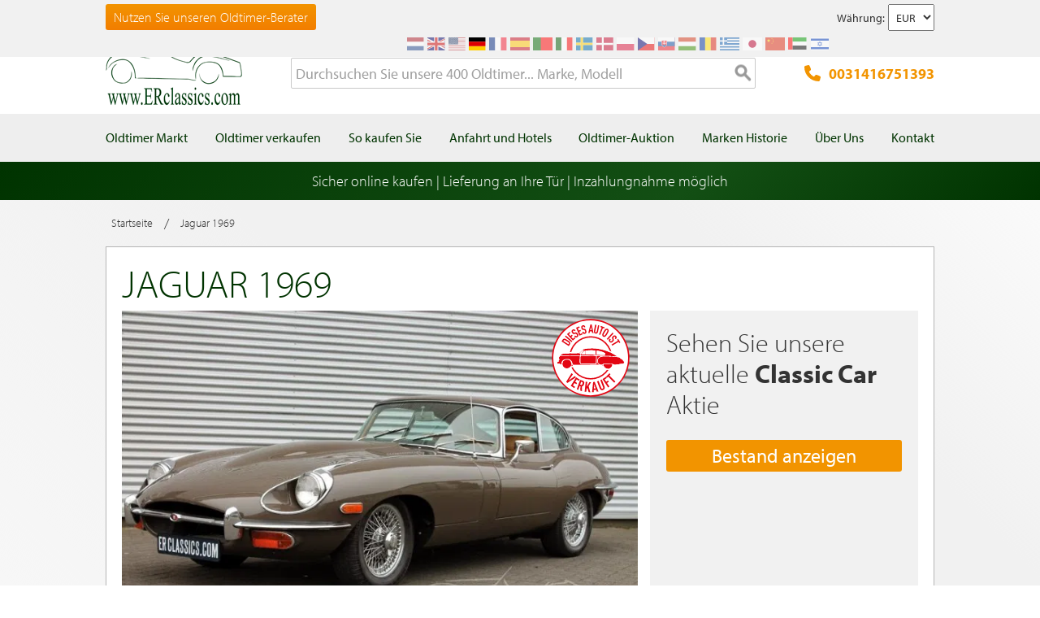

--- FILE ---
content_type: text/html; charset=UTF-8
request_url: https://www.erclassics.de/jaguar-1969-1186/
body_size: 21552
content:

<!DOCTYPE html>

<!--[if lt IE 7 ]> <html lang="de" id="top" class="no-js ie6"> <![endif]-->
<!--[if IE 7 ]>    <html lang="de" id="top" class="no-js ie7"> <![endif]-->
<!--[if IE 8 ]>    <html lang="de" id="top" class="no-js ie8"> <![endif]-->
<!--[if IE 9 ]>    <html lang="de" id="top" class="no-js ie9"> <![endif]-->
<!--[if (gt IE 9)|!(IE)]><!--> <html lang="de" id="top" class="no-js"> <!--<![endif]-->

<head>
<meta http-equiv="language" content="de_DE">
<meta http-equiv="Content-Type" content="text/html; charset=utf-8" />
<title>Jaguar oldtimer | Siehe das Angebot an Jaguar oldtimern an von E &amp; R Classic Cars!</title>
<meta name="description" content="Sie möchten einen Oldtimer kaufen? Wählen Sie aus den Klassikern auf unserer Website und Kontaktieren Sie uns für das kaufen von ein Jaguar Oldtimer" />
<meta name="keywords" content="" />
<meta name="robots" content="INDEX,FOLLOW" />
<link rel="icon" href="https://www.erclassics.de/skin/frontend/rwd/er-classics/favicon.ico" type="image/x-icon" />
<link rel="shortcut icon" href="https://www.erclassics.de/skin/frontend/rwd/er-classics/favicon.ico" type="image/x-icon" />

	    <meta property="og:title" content="Jaguar 1969" />
    <meta property="og:url" content="https://www.erclassics.de/jaguar-1969-1186/" />
    <meta property="og:image" content="https://erclassics.b-cdn.net/media/catalog/product/cache/4/small_image/100x100/9df78eab33525d08d6e5fb8d27136e95/b/c/bcar_1186.jpg" />
    <meta property="og:description" content="Sie möchten einen Oldtimer kaufen? Wählen Sie aus den Klassikern auf unserer Website und Kontaktieren Sie uns für das kaufen von ein Jaguar Oldtimer" />
<meta property="og:type" content="website" />
<meta property="og:site_name" content="ER Classics" />



<meta name="uri-translation" content="on" />


<link rel="stylesheet" type="text/css" href="https://www.erclassics.de/js/calendar/calendar-win2k-1.css?v1.3.2" />
<link rel="stylesheet" type="text/css" href="https://www.erclassics.de/skin/frontend/base/default/magmodules/gallery/gallery.css?v1.3.2" media="all" />
<link rel="stylesheet" type="text/css" href="https://www.erclassics.de/skin/frontend/base/default/magmodules/gallery/magnific/magnific-popup.css?v1.3.2" media="all" />
<link rel="stylesheet" type="text/css" href="https://www.erclassics.de/skin/frontend/base/default/magmodules/snippets/snippets.css?v1.3.2" media="all" />
<link rel="stylesheet" type="text/css" href="https://www.erclassics.de/skin/frontend/base/default/scandi/menumanager/css/menumanager.css?v1.3.2" media="all" />
<link rel="stylesheet" type="text/css" href="https://www.erclassics.de/skin/frontend/rwd/er-classics/assets/font-awesome/css/font-awesome.min.css?v1.3.2" media="all" />
<link rel="stylesheet" type="text/css" href="https://www.erclassics.de/skin/frontend/rwd/er-classics/assets/slick/slick.css?v1.3.2" media="all" />
<link rel="stylesheet" type="text/css" href="https://www.erclassics.de/skin/frontend/rwd/er-classics/assets/lightGallery-master/src/css/lightgallery.css?v1.3.2" media="all" />
<link rel="stylesheet" type="text/css" href="https://www.erclassics.de/skin/frontend/rwd/er-classics/assets/Photo-Sphere-Viewer-master/dist/photo-sphere-viewer.min.css?v1.3.2" media="all" />

<link rel="text/javascript" href="https://use.typekit.net/sbv1tdf.js" />
<link rel="canonical" href="https://www.erclassics.de/jaguar-1969-1186/" />
<!--[if  (lte IE 8) & (!IEMobile)]>
<link rel="stylesheet" type="text/css" href="https://www.erclassics.de/skin/frontend/rwd/er-classics/css/styles-ie8.css?v1.3.2" media="all" />
<link rel="stylesheet" type="text/css" href="https://www.erclassics.de/skin/frontend/rwd/er-classics/css/madisonisland-ie8.css?v1.3.2" media="all" />
<![endif]-->
<!--[if (gte IE 9) | (IEMobile)]><!-->
<link rel="stylesheet" type="text/css" href="https://www.erclassics.de/skin/frontend/rwd/er-classics/css/styles.css?v1.3.2" media="all" />
<link rel="stylesheet" type="text/css" href="https://www.erclassics.de/skin/frontend/rwd/er-classics/css/madisonisland.css?v1.3.2" media="all" />
<!--<![endif]-->


<meta name="viewport" content="initial-scale=1.0, width=device-width" />


<link rel="alternate" hreflang="fr-FR" href="https://www.erclassics.fr/jaguar-1969-1186/" />
<link rel="alternate" hreflang="de-DE" href="https://www.erclassics.de/jaguar-1969-1186/" />
<link rel="alternate" hreflang="nl-NL" href="https://www.erclassics.nl/jaguar-1969-1186/" />
<link rel="alternate" hreflang="en-US" href="https://www.erclassics.com/jaguar-1969-1186/" />
<link rel="alternate" hreflang="en-GB" href="https://www.erclassics.com/jaguar-1969-1186/" />
<link rel="alternate" hreflang="x-default" href="https://www.erclassics.com/jaguar-1969-1186/" />




    

            



<!-- COOKIE MELDING -->


<!-- SOCIAL BUTTONS -->


<!-- KLAVIYO VIEWED PAGE -->


<!-- KLAVIYO TIME ON PAGE -->


<!-- KLAVIYO X-DOMAIN -->

</head>
<body class=" catalog-product-view simple-product catalog-product-view product-jaguar-1969-1186">
    <noscript>
        <iframe data-src="https://www.googletagmanager.com/ns.html?id=GTM-KMSFNVZ" height="0" width="0" style="display:none;visibility:hidden"></iframe>
    </noscript>
<div class="wrapper">
        <noscript>
        <div class="global-site-notice noscript">
            <div class="notice-inner">
                <p>
                    <strong>JavaScript scheint in Ihrem Browser deaktiviert zu sein.</strong><br />
                    Sie müssen JavaScript in Ihrem Browser aktivieren um alle Funktionen dieser Webseite nutzen zu können.                </p>
            </div>
        </div>
    </noscript>
    <div class="page">
        
<div class="page-header-wrapper">
    <div class="header-top-bar">
        <div class="container">
            <div style="float: left;"><a class="top-text-button" href="/oldtimer-berater/">Nutzen Sie unseren Oldtimer-Berater</a></div>
<style><!--
.top-text-button {
text-decoration: none !important;
display: inline-block;
font-size: 16px;
line-height: 32px;
border: none;
border-radius: 3px;
padding: 0 10px;
text-align: center;
font-weight: 300;
color: #fff;
background: linear-gradient(to bottom, #f29400 0%, #f27e00 99%);
}

.top-text-button:hover {
color: #fff;
opacity: 0.8;
}

@media only screen and (max-width: 599px) {
.top-text-button {
    display: none !important;
    }
--></style>            <div class="currency-switcher">
	<label for="select-currency">Währung:</label>
    <select id="select-currency" name="currency" title="Ihre Währung" onchange="setLocation(this.value)">
                <option value="https://www.erclassics.de/directory/currency/switch/currency/EUR/uenc/aHR0cHM6Ly93d3cuZXJjbGFzc2ljcy5kZS9qYWd1YXItMTk2OS0xMTg2Lw,,/" selected="selected">
          	EUR        </option>
            <option value="https://www.erclassics.de/directory/currency/switch/currency/USD/uenc/aHR0cHM6Ly93d3cuZXJjbGFzc2ljcy5kZS9qYWd1YXItMTk2OS0xMTg2Lw,,/">
          	USD        </option>
        </select>
</div>
            <div class="form-language">
    <div class="select-language-toggle"><i class="fa fa-globe"></i></div>
    <div class="select-language">
                                                <a href="https://www.erclassics.nl/jaguar-1969-1186/?___store=nl&amp;___from_store=de" ><img src="https://www.erclassics.de/skin/frontend/rwd/er-classics/images/flags/nl.svg" alt="NL" /></a>
                                                                            <a href="https://www.erclassics.com/jaguar-1969-1186/?___store=en&amp;___from_store=de" ><img src="https://www.erclassics.de/skin/frontend/rwd/er-classics/images/flags/en.svg" alt="EN" /></a>
                                    <a href="https://www.erclassics.com/directory/currency/switch/currency/USD/uenc/aHR0cHM6Ly93d3cuZXJjbGFzc2ljcy5jb20vY2xhc3NpYy1jYXJzLWZvci1zYWxlLw,,/" ><img src="https://www.erclassics.de/skin/frontend/rwd/er-classics/images/flags/us.svg" alt="US" /></a>
                                                                            <a href="https://www.erclassics.de/jaguar-1969-1186/?___store=de&amp;___from_store=de"  class="selected"><img src="https://www.erclassics.de/skin/frontend/rwd/er-classics/images/flags/de.svg" alt="DE" /></a>
                                                                            <a href="https://www.erclassics.fr/jaguar-1969-1186/?___store=fr&amp;___from_store=de" ><img src="https://www.erclassics.de/skin/frontend/rwd/er-classics/images/flags/fr.svg" alt="FR" /></a>
                                            <a href="//www.erclassics.es"><img src="https://www.erclassics.de/skin/frontend/rwd/er-classics/images/flags/es.svg" alt="ES" /></a>
        <a href="//www.erclassics.pt"><img src="https://www.erclassics.de/skin/frontend/rwd/er-classics/images/flags/pt.svg" alt="PT" /></a>
        <a href="//www.erclassics.it"><img src="https://www.erclassics.de/skin/frontend/rwd/er-classics/images/flags/it.svg" alt="IT" /></a>
        <a href="//www.erclassics.se"><img src="https://www.erclassics.de/skin/frontend/rwd/er-classics/images/flags/se.svg" alt="SE" /></a>
        <a href="//www.erclassics.dk"><img src="https://www.erclassics.de/skin/frontend/rwd/er-classics/images/flags/dk.svg" alt="DK" /></a>
        <a href="//www.erclassics.pl"><img src="https://www.erclassics.de/skin/frontend/rwd/er-classics/images/flags/pl.svg" alt="PL" /></a>
        <a href="//www.erclassics.cz"><img src="https://www.erclassics.de/skin/frontend/rwd/er-classics/images/flags/cz.svg" alt="CZ" /></a>
        <a href="//www.erclassics.sk"><img src="https://www.erclassics.de/skin/frontend/rwd/er-classics/images/flags/sk.svg" alt="SK" /></a>
        <a href="//www.erclassics.hu"><img src="https://www.erclassics.de/skin/frontend/rwd/er-classics/images/flags/hu.svg" alt="HU" /></a>
        <a href="//www.erclassics.ro"><img src="https://www.erclassics.de/skin/frontend/rwd/er-classics/images/flags/ro.svg" alt="RO" /></a>
        <a href="//www.erclassics.gr"><img src="https://www.erclassics.de/skin/frontend/rwd/er-classics/images/flags/gr.svg" alt="GR" /></a>
        <a href="//www.erclassics.jp"><img src="https://www.erclassics.de/skin/frontend/rwd/er-classics/images/flags/jp.svg" alt="JP" /></a>
        <a href="//www.erclassics.cn"><img src="https://www.erclassics.de/skin/frontend/rwd/er-classics/images/flags/cn.svg" alt="CN" /></a>
        <a href="//www.erclassics.ae"><img src="https://www.erclassics.de/skin/frontend/rwd/er-classics/images/flags/ae.svg" alt="AE" /></a>
        <a href="//www.erclassics.org.il"><img src="https://www.erclassics.de/skin/frontend/rwd/er-classics/images/flags/il.svg" alt="IL" /></a>
    </div>
</div>
        </div>
    </div>
    <div class="header-language-background">
        <div class="header-language-container container">
            <div id="top-header-line1" class="site-header-container">
                <a class="logo" href="https://www.erclassics.de/">
                    <img src="https&#x3A;&#x2F;&#x2F;www.erclassics.de&#x2F;skin&#x2F;frontend&#x2F;rwd&#x2F;er-classics&#x2F;images&#x2F;logo.png"
                         alt="E&amp;R&#x20;Classics"
                         class="large"/>
                </a>
                <ul class="site-header-search">
                    <li>
    <form id="search_mini_form" action="https://www.erclassics.de/catalogsearch/result/" method="get">
        <div class="input-box">
            <label for="search">Suche:</label>

            
            <input id="search" type="search" name="q" value="" class="input-text required-entry" maxlength="128" placeholder="Durchsuchen Sie unsere 400 Oldtimer... Marke, Modell" />
            <button type="submit" title="Suche" class="button search-button"><span><span>Suche</span></span></button>
        </div>

        <div id="search_autocomplete" class="search-autocomplete"></div>
        
    </form>
</li>
                </ul>
                <a class="site-header-tel"
                   href="tel:0031416751393">
                    <svg xmlns="http://www.w3.org/2000/svg" class="icon" viewBox="0 0 512 512"><path d="M164.9 24.6c-7.7-18.6-28-28.5-47.4-23.2l-88 24C12.1 30.2 0 46 0 64C0 311.4 200.6 512 448 512c18 0 33.8-12.1 38.6-29.5l24-88c5.3-19.4-4.6-39.7-23.2-47.4l-96-40c-16.3-6.8-35.2-2.1-46.3 11.6L304.7 368C234.3 334.7 177.3 277.7 144 207.3L193.3 167c13.7-11.2 18.4-30 11.6-46.3l-40-96z"/></svg>
                    0031416751393                </a>
                <span class="mobile-menu-trigger" data-trigger="mobile-menu"><i class="fa fa-bars"></i></span>
            </div>
        </div>
    </div>
</div>

<div class="header-language-background" id="top-header-account">
    <a class="tel" href="tel:0031416751393">0031416751393</a>
    <a class="telwapp" href="https://wa.me/31641269957">WhatsApp</a>
    <div class="header-language-container container">
        <div class="close-mobile-menu" data-trigger="mobile-menu"><i class="fa fa-times"></i></div>
        
    <ul class="menu-manager-menu menu-type-none top-menu"><li class="level0 first "><a href="https://www.erclassics.de/oldtimer-markt/" ><span>Oldtimer Markt</span></a></li><li class="level0 "><a href="https://www.erclassics.de/oldtimer-verkaufen/" ><span>Oldtimer verkaufen</span></a></li><li class="level0 "><a href="https://www.erclassics.de/so-kaufen-sie/" ><span>So kaufen Sie</span></a></li><li class="level0 "><a href="https://www.erclassics.de/anfahrt-und-hotels/" ><span>Anfahrt und Hotels</span></a></li><li class="level0 "><a href="https://www.route66auctions.com/?utm_source=erclassics.de" target="_blank"><span>Oldtimer-Auktion</span></a></li><li class="level0 "><a href="https://www.erclassics.de/history/" ><span>Marken Historie</span></a></li><li class="level0 "><a href="https://www.erclassics.de/uber-uns/" ><span>Über Uns</span></a></li><li class="level0 last "><a href="https://www.erclassics.de/contact/" ><span>Kontakt</span></a></li></ul>
    </div>
</div>
<div class="page-overlay-mobile-menu" data-trigger="mobile-menu"></div>

    <div id="main_wrapper">
		<div class="holiday_notices_box">
				<div class="holiday-notice">
		Sicher online kaufen | Lieferung an Ihre Tür | Inzahlungnahme möglich	</div>
		</div>
        <div class="main-container col1-layout">           	
            <div class="main">
				                <div class="col-main">
                                        


<div class="breadcrumbs">
    <ul class="clearfix">
                                        <li class="home">
                    <a href="https://www.erclassics.de/" title="Zur Startseite gehen"><span>Startseite</span></a>
                </li>
                                                    <span>/ </span>
                                                        <li class="product">
                    <span>Jaguar 1969</span>
                </li>
                                            </ul>
</div>


<div id="messages_product_view"></div>
<div class="product-view is-sold">
    <div class="product-essential">
        <div class="product-content clearfix">
            <div class="product-shop top">
                <div class="left">
                    <div class="product-name">
                        <h1>Jaguar 1969</h1>
                    </div>
                                    </div>
                            </div>

            <div class="product-media-views-wrapper clearfix">
                
                                    <div class="product-img-box">
                        
<div class="product-image">
    <div class="left">
                    <img class="img-status" src="https://www.erclassics.de/skin/frontend/rwd/er-classics/images/sold-de_DE.svg" />
                            <div id="productimagemain" onclick="jQuery('.all-photos > a:first-child').trigger('click');" style="background-image:url(https://erclassics.b-cdn.net/media/catalog/product/cache/4/image/700x/17f82f742ffe127f42dca9de82fb58b1/b/c/bcar_1186.jpg);">
                <span class="overlay-btn">Alle Fotos ansehen</span>
                    <img src="https://erclassics.b-cdn.net/media/catalog/product/cache/4/image/700x/17f82f742ffe127f42dca9de82fb58b1/b/c/bcar_1186.jpg" alt="Jaguar 1969 kaufen" title="Jaguar 1969" class="product-img-top" />        </div>

                    <div class="all-photos" style="float:left;">
                                                                            <a class="hidden" href="https://erclassics.b-cdn.net/media/catalog/product/cache/4/thumbnail/1920x/17f82f742ffe127f42dca9de82fb58b1/p/h/photo_82778.jpg" title="">
                                                <img src="https://erclassics.b-cdn.net/media/catalog/product/cache/4/thumbnail/335x224/17f82f742ffe127f42dca9de82fb58b1/p/h/photo_82778.jpg" alt="" />
                    </a>
                                                                <a class="hidden" href="https://erclassics.b-cdn.net/media/catalog/product/cache/4/thumbnail/1920x/17f82f742ffe127f42dca9de82fb58b1/p/h/photo_82779.jpg" title="">
                                                <img src="https://erclassics.b-cdn.net/media/catalog/product/cache/4/thumbnail/335x224/17f82f742ffe127f42dca9de82fb58b1/p/h/photo_82779.jpg" alt="" />
                    </a>
                                                                <a class="hidden" href="https://erclassics.b-cdn.net/media/catalog/product/cache/4/thumbnail/1920x/17f82f742ffe127f42dca9de82fb58b1/p/h/photo_82780.jpg" title="">
                                                <img src="https://erclassics.b-cdn.net/media/catalog/product/cache/4/thumbnail/335x224/17f82f742ffe127f42dca9de82fb58b1/p/h/photo_82780.jpg" alt="" />
                    </a>
                                                                <a class="hidden" href="https://erclassics.b-cdn.net/media/catalog/product/cache/4/thumbnail/1920x/17f82f742ffe127f42dca9de82fb58b1/p/h/photo_82781.jpg" title="">
                                                <img src="https://erclassics.b-cdn.net/media/catalog/product/cache/4/thumbnail/335x224/17f82f742ffe127f42dca9de82fb58b1/p/h/photo_82781.jpg" alt="" />
                    </a>
                                                                <a class="hidden" href="https://erclassics.b-cdn.net/media/catalog/product/cache/4/thumbnail/1920x/17f82f742ffe127f42dca9de82fb58b1/p/h/photo_82782.jpg" title="">
                                                <img src="https://erclassics.b-cdn.net/media/catalog/product/cache/4/thumbnail/335x224/17f82f742ffe127f42dca9de82fb58b1/p/h/photo_82782.jpg" alt="" />
                    </a>
                                                                <a class="hidden" href="https://erclassics.b-cdn.net/media/catalog/product/cache/4/thumbnail/1920x/17f82f742ffe127f42dca9de82fb58b1/p/h/photo_82783.jpg" title="">
                                                <img src="https://erclassics.b-cdn.net/media/catalog/product/cache/4/thumbnail/335x224/17f82f742ffe127f42dca9de82fb58b1/p/h/photo_82783.jpg" alt="" />
                    </a>
                                                                <a class="hidden" href="https://erclassics.b-cdn.net/media/catalog/product/cache/4/thumbnail/1920x/17f82f742ffe127f42dca9de82fb58b1/p/h/photo_82784.jpg" title="">
                                                <img src="https://erclassics.b-cdn.net/media/catalog/product/cache/4/thumbnail/335x224/17f82f742ffe127f42dca9de82fb58b1/p/h/photo_82784.jpg" alt="" />
                    </a>
                                                                <a class="hidden" href="https://erclassics.b-cdn.net/media/catalog/product/cache/4/thumbnail/1920x/17f82f742ffe127f42dca9de82fb58b1/p/h/photo_82785.jpg" title="">
                                                <img src="https://erclassics.b-cdn.net/media/catalog/product/cache/4/thumbnail/335x224/17f82f742ffe127f42dca9de82fb58b1/p/h/photo_82785.jpg" alt="" />
                    </a>
                                                                <a class="hidden" href="https://erclassics.b-cdn.net/media/catalog/product/cache/4/thumbnail/1920x/17f82f742ffe127f42dca9de82fb58b1/p/h/photo_82786.jpg" title="">
                                                <img src="https://erclassics.b-cdn.net/media/catalog/product/cache/4/thumbnail/335x224/17f82f742ffe127f42dca9de82fb58b1/p/h/photo_82786.jpg" alt="" />
                    </a>
                                                                <a class="hidden" href="https://erclassics.b-cdn.net/media/catalog/product/cache/4/thumbnail/1920x/17f82f742ffe127f42dca9de82fb58b1/p/h/photo_82787.jpg" title="">
                                                <img src="https://erclassics.b-cdn.net/media/catalog/product/cache/4/thumbnail/335x224/17f82f742ffe127f42dca9de82fb58b1/p/h/photo_82787.jpg" alt="" />
                    </a>
                                                                <a class="hidden" href="https://erclassics.b-cdn.net/media/catalog/product/cache/4/thumbnail/1920x/17f82f742ffe127f42dca9de82fb58b1/p/h/photo_82788.jpg" title="">
                                                <img src="https://erclassics.b-cdn.net/media/catalog/product/cache/4/thumbnail/335x224/17f82f742ffe127f42dca9de82fb58b1/p/h/photo_82788.jpg" alt="" />
                    </a>
                                                                <a class="hidden" href="https://erclassics.b-cdn.net/media/catalog/product/cache/4/thumbnail/1920x/17f82f742ffe127f42dca9de82fb58b1/p/h/photo_82789.jpg" title="">
                                                <img src="https://erclassics.b-cdn.net/media/catalog/product/cache/4/thumbnail/335x224/17f82f742ffe127f42dca9de82fb58b1/p/h/photo_82789.jpg" alt="" />
                    </a>
                                                                <a class="hidden" href="https://erclassics.b-cdn.net/media/catalog/product/cache/4/thumbnail/1920x/17f82f742ffe127f42dca9de82fb58b1/p/h/photo_82790.jpg" title="">
                                                <img src="https://erclassics.b-cdn.net/media/catalog/product/cache/4/thumbnail/335x224/17f82f742ffe127f42dca9de82fb58b1/p/h/photo_82790.jpg" alt="" />
                    </a>
                                                                <a class="hidden" href="https://erclassics.b-cdn.net/media/catalog/product/cache/4/thumbnail/1920x/17f82f742ffe127f42dca9de82fb58b1/p/h/photo_82791.jpg" title="">
                                                <img src="https://erclassics.b-cdn.net/media/catalog/product/cache/4/thumbnail/335x224/17f82f742ffe127f42dca9de82fb58b1/p/h/photo_82791.jpg" alt="" />
                    </a>
                                                                <a class="hidden" href="https://erclassics.b-cdn.net/media/catalog/product/cache/4/thumbnail/1920x/17f82f742ffe127f42dca9de82fb58b1/p/h/photo_82792.jpg" title="">
                                                <img src="https://erclassics.b-cdn.net/media/catalog/product/cache/4/thumbnail/335x224/17f82f742ffe127f42dca9de82fb58b1/p/h/photo_82792.jpg" alt="" />
                    </a>
                                                                <a class="hidden" href="https://erclassics.b-cdn.net/media/catalog/product/cache/4/thumbnail/1920x/17f82f742ffe127f42dca9de82fb58b1/p/h/photo_82793.jpg" title="">
                                                <img src="https://erclassics.b-cdn.net/media/catalog/product/cache/4/thumbnail/335x224/17f82f742ffe127f42dca9de82fb58b1/p/h/photo_82793.jpg" alt="" />
                    </a>
                                                                <a class="hidden" href="https://erclassics.b-cdn.net/media/catalog/product/cache/4/thumbnail/1920x/17f82f742ffe127f42dca9de82fb58b1/p/h/photo_82794.jpg" title="">
                                                <img src="https://erclassics.b-cdn.net/media/catalog/product/cache/4/thumbnail/335x224/17f82f742ffe127f42dca9de82fb58b1/p/h/photo_82794.jpg" alt="" />
                    </a>
                                                                <a class="hidden" href="https://erclassics.b-cdn.net/media/catalog/product/cache/4/thumbnail/1920x/17f82f742ffe127f42dca9de82fb58b1/p/h/photo_82795.jpg" title="">
                                                <img src="https://erclassics.b-cdn.net/media/catalog/product/cache/4/thumbnail/335x224/17f82f742ffe127f42dca9de82fb58b1/p/h/photo_82795.jpg" alt="" />
                    </a>
                                                                <a class="hidden" href="https://erclassics.b-cdn.net/media/catalog/product/cache/4/thumbnail/1920x/17f82f742ffe127f42dca9de82fb58b1/p/h/photo_82796.jpg" title="">
                                                <img src="https://erclassics.b-cdn.net/media/catalog/product/cache/4/thumbnail/335x224/17f82f742ffe127f42dca9de82fb58b1/p/h/photo_82796.jpg" alt="" />
                    </a>
                                                                <a class="hidden" href="https://erclassics.b-cdn.net/media/catalog/product/cache/4/thumbnail/1920x/17f82f742ffe127f42dca9de82fb58b1/p/h/photo_82797.jpg" title="">
                                                <img src="https://erclassics.b-cdn.net/media/catalog/product/cache/4/thumbnail/335x224/17f82f742ffe127f42dca9de82fb58b1/p/h/photo_82797.jpg" alt="" />
                    </a>
                                                                <a class="hidden" href="https://erclassics.b-cdn.net/media/catalog/product/cache/4/thumbnail/1920x/17f82f742ffe127f42dca9de82fb58b1/p/h/photo_82798.jpg" title="">
                                                <img src="https://erclassics.b-cdn.net/media/catalog/product/cache/4/thumbnail/335x224/17f82f742ffe127f42dca9de82fb58b1/p/h/photo_82798.jpg" alt="" />
                    </a>
                                                                <a class="hidden" href="https://erclassics.b-cdn.net/media/catalog/product/cache/4/thumbnail/1920x/17f82f742ffe127f42dca9de82fb58b1/p/h/photo_82799.jpg" title="">
                                                <img src="https://erclassics.b-cdn.net/media/catalog/product/cache/4/thumbnail/335x224/17f82f742ffe127f42dca9de82fb58b1/p/h/photo_82799.jpg" alt="" />
                    </a>
                                                                <a class="hidden" href="https://erclassics.b-cdn.net/media/catalog/product/cache/4/thumbnail/1920x/17f82f742ffe127f42dca9de82fb58b1/p/h/photo_82800.jpg" title="">
                                                <img src="https://erclassics.b-cdn.net/media/catalog/product/cache/4/thumbnail/335x224/17f82f742ffe127f42dca9de82fb58b1/p/h/photo_82800.jpg" alt="" />
                    </a>
                                                                <a class="hidden" href="https://erclassics.b-cdn.net/media/catalog/product/cache/4/thumbnail/1920x/17f82f742ffe127f42dca9de82fb58b1/p/h/photo_82801.jpg" title="">
                                                <img src="https://erclassics.b-cdn.net/media/catalog/product/cache/4/thumbnail/335x224/17f82f742ffe127f42dca9de82fb58b1/p/h/photo_82801.jpg" alt="" />
                    </a>
                                                                <a class="hidden" href="https://erclassics.b-cdn.net/media/catalog/product/cache/4/thumbnail/1920x/17f82f742ffe127f42dca9de82fb58b1/p/h/photo_82802.jpg" title="">
                                                <img src="https://erclassics.b-cdn.net/media/catalog/product/cache/4/thumbnail/335x224/17f82f742ffe127f42dca9de82fb58b1/p/h/photo_82802.jpg" alt="" />
                    </a>
                                                                <a class="hidden" href="https://erclassics.b-cdn.net/media/catalog/product/cache/4/thumbnail/1920x/17f82f742ffe127f42dca9de82fb58b1/p/h/photo_82803.jpg" title="">
                                                <img src="https://erclassics.b-cdn.net/media/catalog/product/cache/4/thumbnail/335x224/17f82f742ffe127f42dca9de82fb58b1/p/h/photo_82803.jpg" alt="" />
                    </a>
                                                                <a class="hidden" href="https://erclassics.b-cdn.net/media/catalog/product/cache/4/thumbnail/1920x/17f82f742ffe127f42dca9de82fb58b1/p/h/photo_82804.jpg" title="">
                                                <img src="https://erclassics.b-cdn.net/media/catalog/product/cache/4/thumbnail/335x224/17f82f742ffe127f42dca9de82fb58b1/p/h/photo_82804.jpg" alt="" />
                    </a>
                                                                <a class="hidden" href="https://erclassics.b-cdn.net/media/catalog/product/cache/4/thumbnail/1920x/17f82f742ffe127f42dca9de82fb58b1/p/h/photo_82805.jpg" title="">
                                                <img src="https://erclassics.b-cdn.net/media/catalog/product/cache/4/thumbnail/335x224/17f82f742ffe127f42dca9de82fb58b1/p/h/photo_82805.jpg" alt="" />
                    </a>
                                                                <a class="hidden" href="https://erclassics.b-cdn.net/media/catalog/product/cache/4/thumbnail/1920x/17f82f742ffe127f42dca9de82fb58b1/p/h/photo_82806.jpg" title="">
                                                <img src="https://erclassics.b-cdn.net/media/catalog/product/cache/4/thumbnail/335x224/17f82f742ffe127f42dca9de82fb58b1/p/h/photo_82806.jpg" alt="" />
                    </a>
                                                                <a class="hidden" href="https://erclassics.b-cdn.net/media/catalog/product/cache/4/thumbnail/1920x/17f82f742ffe127f42dca9de82fb58b1/p/h/photo_82807.jpg" title="">
                                                <img src="https://erclassics.b-cdn.net/media/catalog/product/cache/4/thumbnail/335x224/17f82f742ffe127f42dca9de82fb58b1/p/h/photo_82807.jpg" alt="" />
                    </a>
                                                                <a class="hidden" href="https://erclassics.b-cdn.net/media/catalog/product/cache/4/thumbnail/1920x/17f82f742ffe127f42dca9de82fb58b1/p/h/photo_82808.jpg" title="">
                                                <img src="https://erclassics.b-cdn.net/media/catalog/product/cache/4/thumbnail/335x224/17f82f742ffe127f42dca9de82fb58b1/p/h/photo_82808.jpg" alt="" />
                    </a>
                                                                <a class="hidden" href="https://erclassics.b-cdn.net/media/catalog/product/cache/4/thumbnail/1920x/17f82f742ffe127f42dca9de82fb58b1/p/h/photo_82809.jpg" title="">
                                                <img src="https://erclassics.b-cdn.net/media/catalog/product/cache/4/thumbnail/335x224/17f82f742ffe127f42dca9de82fb58b1/p/h/photo_82809.jpg" alt="" />
                    </a>
                                                                <a class="hidden" href="https://erclassics.b-cdn.net/media/catalog/product/cache/4/thumbnail/1920x/17f82f742ffe127f42dca9de82fb58b1/p/h/photo_82810.jpg" title="">
                                                <img src="https://erclassics.b-cdn.net/media/catalog/product/cache/4/thumbnail/335x224/17f82f742ffe127f42dca9de82fb58b1/p/h/photo_82810.jpg" alt="" />
                    </a>
                                                                <a class="hidden" href="https://erclassics.b-cdn.net/media/catalog/product/cache/4/thumbnail/1920x/17f82f742ffe127f42dca9de82fb58b1/p/h/photo_82811.jpg" title="">
                                                <img src="https://erclassics.b-cdn.net/media/catalog/product/cache/4/thumbnail/335x224/17f82f742ffe127f42dca9de82fb58b1/p/h/photo_82811.jpg" alt="" />
                    </a>
                                                                <a class="hidden" href="https://erclassics.b-cdn.net/media/catalog/product/cache/4/thumbnail/1920x/17f82f742ffe127f42dca9de82fb58b1/p/h/photo_82812.jpg" title="">
                                                <img src="https://erclassics.b-cdn.net/media/catalog/product/cache/4/thumbnail/335x224/17f82f742ffe127f42dca9de82fb58b1/p/h/photo_82812.jpg" alt="" />
                    </a>
                                                                <a class="hidden" href="https://erclassics.b-cdn.net/media/catalog/product/cache/4/thumbnail/1920x/17f82f742ffe127f42dca9de82fb58b1/p/h/photo_82813.jpg" title="">
                                                <img src="https://erclassics.b-cdn.net/media/catalog/product/cache/4/thumbnail/335x224/17f82f742ffe127f42dca9de82fb58b1/p/h/photo_82813.jpg" alt="" />
                    </a>
                                                                <a class="hidden" href="https://erclassics.b-cdn.net/media/catalog/product/cache/4/thumbnail/1920x/17f82f742ffe127f42dca9de82fb58b1/p/h/photo_82814.jpg" title="">
                                                <img src="https://erclassics.b-cdn.net/media/catalog/product/cache/4/thumbnail/335x224/17f82f742ffe127f42dca9de82fb58b1/p/h/photo_82814.jpg" alt="" />
                    </a>
                                                                <a class="hidden" href="https://erclassics.b-cdn.net/media/catalog/product/cache/4/thumbnail/1920x/17f82f742ffe127f42dca9de82fb58b1/p/h/photo_82815.jpg" title="">
                                                <img src="https://erclassics.b-cdn.net/media/catalog/product/cache/4/thumbnail/335x224/17f82f742ffe127f42dca9de82fb58b1/p/h/photo_82815.jpg" alt="" />
                    </a>
                                                                <a class="hidden" href="https://erclassics.b-cdn.net/media/catalog/product/cache/4/thumbnail/1920x/17f82f742ffe127f42dca9de82fb58b1/p/h/photo_82816.jpg" title="">
                                                <img src="https://erclassics.b-cdn.net/media/catalog/product/cache/4/thumbnail/335x224/17f82f742ffe127f42dca9de82fb58b1/p/h/photo_82816.jpg" alt="" />
                    </a>
                                                                <a class="hidden" href="https://erclassics.b-cdn.net/media/catalog/product/cache/4/thumbnail/1920x/17f82f742ffe127f42dca9de82fb58b1/p/h/photo_82817.jpg" title="">
                                                <img src="https://erclassics.b-cdn.net/media/catalog/product/cache/4/thumbnail/335x224/17f82f742ffe127f42dca9de82fb58b1/p/h/photo_82817.jpg" alt="" />
                    </a>
                                                                <a class="hidden" href="https://erclassics.b-cdn.net/media/catalog/product/cache/4/thumbnail/1920x/17f82f742ffe127f42dca9de82fb58b1/p/h/photo_82818.jpg" title="">
                                                <img src="https://erclassics.b-cdn.net/media/catalog/product/cache/4/thumbnail/335x224/17f82f742ffe127f42dca9de82fb58b1/p/h/photo_82818.jpg" alt="" />
                    </a>
                                                                <a class="hidden" href="https://erclassics.b-cdn.net/media/catalog/product/cache/4/thumbnail/1920x/17f82f742ffe127f42dca9de82fb58b1/p/h/photo_82819.jpg" title="">
                                                <img src="https://erclassics.b-cdn.net/media/catalog/product/cache/4/thumbnail/335x224/17f82f742ffe127f42dca9de82fb58b1/p/h/photo_82819.jpg" alt="" />
                    </a>
                                                                <a class="hidden" href="https://erclassics.b-cdn.net/media/catalog/product/cache/4/thumbnail/1920x/17f82f742ffe127f42dca9de82fb58b1/p/h/photo_82820.jpg" title="">
                                                <img src="https://erclassics.b-cdn.net/media/catalog/product/cache/4/thumbnail/335x224/17f82f742ffe127f42dca9de82fb58b1/p/h/photo_82820.jpg" alt="" />
                    </a>
                                                                <a class="hidden" href="https://erclassics.b-cdn.net/media/catalog/product/cache/4/thumbnail/1920x/17f82f742ffe127f42dca9de82fb58b1/p/h/photo_82821.jpg" title="">
                                                <img src="https://erclassics.b-cdn.net/media/catalog/product/cache/4/thumbnail/335x224/17f82f742ffe127f42dca9de82fb58b1/p/h/photo_82821.jpg" alt="" />
                    </a>
                                                                <a class="hidden" href="https://erclassics.b-cdn.net/media/catalog/product/cache/4/thumbnail/1920x/17f82f742ffe127f42dca9de82fb58b1/p/h/photo_82822.jpg" title="">
                                                <img src="https://erclassics.b-cdn.net/media/catalog/product/cache/4/thumbnail/335x224/17f82f742ffe127f42dca9de82fb58b1/p/h/photo_82822.jpg" alt="" />
                    </a>
                                                                <a class="hidden" href="https://erclassics.b-cdn.net/media/catalog/product/cache/4/thumbnail/1920x/17f82f742ffe127f42dca9de82fb58b1/p/h/photo_82823.jpg" title="">
                                                <img src="https://erclassics.b-cdn.net/media/catalog/product/cache/4/thumbnail/335x224/17f82f742ffe127f42dca9de82fb58b1/p/h/photo_82823.jpg" alt="" />
                    </a>
                                                                <a class="hidden" href="https://erclassics.b-cdn.net/media/catalog/product/cache/4/thumbnail/1920x/17f82f742ffe127f42dca9de82fb58b1/p/h/photo_82824.jpg" title="">
                                                <img src="https://erclassics.b-cdn.net/media/catalog/product/cache/4/thumbnail/335x224/17f82f742ffe127f42dca9de82fb58b1/p/h/photo_82824.jpg" alt="" />
                    </a>
                                                                <a class="hidden" href="https://erclassics.b-cdn.net/media/catalog/product/cache/4/thumbnail/1920x/17f82f742ffe127f42dca9de82fb58b1/p/h/photo_82825.jpg" title="">
                                                <img src="https://erclassics.b-cdn.net/media/catalog/product/cache/4/thumbnail/335x224/17f82f742ffe127f42dca9de82fb58b1/p/h/photo_82825.jpg" alt="" />
                    </a>
                                                                <a class="hidden" href="https://erclassics.b-cdn.net/media/catalog/product/cache/4/thumbnail/1920x/17f82f742ffe127f42dca9de82fb58b1/p/h/photo_82826.jpg" title="">
                                                <img src="https://erclassics.b-cdn.net/media/catalog/product/cache/4/thumbnail/335x224/17f82f742ffe127f42dca9de82fb58b1/p/h/photo_82826.jpg" alt="" />
                    </a>
                                                                <a class="hidden" href="https://erclassics.b-cdn.net/media/catalog/product/cache/4/thumbnail/1920x/17f82f742ffe127f42dca9de82fb58b1/p/h/photo_82827.jpg" title="">
                                                <img src="https://erclassics.b-cdn.net/media/catalog/product/cache/4/thumbnail/335x224/17f82f742ffe127f42dca9de82fb58b1/p/h/photo_82827.jpg" alt="" />
                    </a>
                                                                <a class="hidden" href="https://erclassics.b-cdn.net/media/catalog/product/cache/4/thumbnail/1920x/17f82f742ffe127f42dca9de82fb58b1/p/h/photo_82828.jpg" title="">
                                                <img src="https://erclassics.b-cdn.net/media/catalog/product/cache/4/thumbnail/335x224/17f82f742ffe127f42dca9de82fb58b1/p/h/photo_82828.jpg" alt="" />
                    </a>
                                                                <a class="hidden" href="https://erclassics.b-cdn.net/media/catalog/product/cache/4/thumbnail/1920x/17f82f742ffe127f42dca9de82fb58b1/p/h/photo_82829.jpg" title="">
                                                <img src="https://erclassics.b-cdn.net/media/catalog/product/cache/4/thumbnail/335x224/17f82f742ffe127f42dca9de82fb58b1/p/h/photo_82829.jpg" alt="" />
                    </a>
                                                                <a class="hidden" href="https://erclassics.b-cdn.net/media/catalog/product/cache/4/thumbnail/1920x/17f82f742ffe127f42dca9de82fb58b1/p/h/photo_82830.jpg" title="">
                                                <img src="https://erclassics.b-cdn.net/media/catalog/product/cache/4/thumbnail/335x224/17f82f742ffe127f42dca9de82fb58b1/p/h/photo_82830.jpg" alt="" />
                    </a>
                                                                <a class="hidden" href="https://erclassics.b-cdn.net/media/catalog/product/cache/4/thumbnail/1920x/17f82f742ffe127f42dca9de82fb58b1/p/h/photo_82831.jpg" title="">
                                                <img src="https://erclassics.b-cdn.net/media/catalog/product/cache/4/thumbnail/335x224/17f82f742ffe127f42dca9de82fb58b1/p/h/photo_82831.jpg" alt="" />
                    </a>
                                                                <a class="hidden" href="https://erclassics.b-cdn.net/media/catalog/product/cache/4/thumbnail/1920x/17f82f742ffe127f42dca9de82fb58b1/p/h/photo_82832.jpg" title="">
                                                <img src="https://erclassics.b-cdn.net/media/catalog/product/cache/4/thumbnail/335x224/17f82f742ffe127f42dca9de82fb58b1/p/h/photo_82832.jpg" alt="" />
                    </a>
                                                                <a class="hidden" href="https://erclassics.b-cdn.net/media/catalog/product/cache/4/thumbnail/1920x/17f82f742ffe127f42dca9de82fb58b1/p/h/photo_82833.jpg" title="">
                                                <img src="https://erclassics.b-cdn.net/media/catalog/product/cache/4/thumbnail/335x224/17f82f742ffe127f42dca9de82fb58b1/p/h/photo_82833.jpg" alt="" />
                    </a>
                                                                <a class="hidden" href="https://erclassics.b-cdn.net/media/catalog/product/cache/4/thumbnail/1920x/17f82f742ffe127f42dca9de82fb58b1/p/h/photo_82834.jpg" title="">
                                                <img src="https://erclassics.b-cdn.net/media/catalog/product/cache/4/thumbnail/335x224/17f82f742ffe127f42dca9de82fb58b1/p/h/photo_82834.jpg" alt="" />
                    </a>
                                                                <a class="hidden" href="https://erclassics.b-cdn.net/media/catalog/product/cache/4/thumbnail/1920x/17f82f742ffe127f42dca9de82fb58b1/p/h/photo_82835.jpg" title="">
                                                <img src="https://erclassics.b-cdn.net/media/catalog/product/cache/4/thumbnail/335x224/17f82f742ffe127f42dca9de82fb58b1/p/h/photo_82835.jpg" alt="" />
                    </a>
                                                                <a class="hidden" href="https://erclassics.b-cdn.net/media/catalog/product/cache/4/thumbnail/1920x/17f82f742ffe127f42dca9de82fb58b1/p/h/photo_82836.jpg" title="">
                                                <img src="https://erclassics.b-cdn.net/media/catalog/product/cache/4/thumbnail/335x224/17f82f742ffe127f42dca9de82fb58b1/p/h/photo_82836.jpg" alt="" />
                    </a>
                                                                <a class="hidden" href="https://erclassics.b-cdn.net/media/catalog/product/cache/4/thumbnail/1920x/17f82f742ffe127f42dca9de82fb58b1/p/h/photo_82837.jpg" title="">
                                                <img src="https://erclassics.b-cdn.net/media/catalog/product/cache/4/thumbnail/335x224/17f82f742ffe127f42dca9de82fb58b1/p/h/photo_82837.jpg" alt="" />
                    </a>
                                                                <a class="hidden" href="https://erclassics.b-cdn.net/media/catalog/product/cache/4/thumbnail/1920x/17f82f742ffe127f42dca9de82fb58b1/p/h/photo_82838.jpg" title="">
                                                <img src="https://erclassics.b-cdn.net/media/catalog/product/cache/4/thumbnail/335x224/17f82f742ffe127f42dca9de82fb58b1/p/h/photo_82838.jpg" alt="" />
                    </a>
                                        </div>
            
        
    </div>
                        <div class="right">
            <div class="inner">
                <h2>Sehen Sie unsere aktuelle <strong>Classic Car</strong> Aktie</h2>
                                <a class="btn-orange" href="https://www.erclassics.de/oldtimer-markt/classic-car" style="width: 100% !important; text-align: center; font-size: 24px; font-weight: 500;">Bestand anzeigen</a>
            </div>
        </div>
        </div>                    </div>
                
            </div>
			
            	
<br />
            <div class="product-shop bottom">
                
                
                
                <div class="add-to-cart-buttons bottom clearfix">
                    <button type="button" title="Kontaktiere uns" class="button btn-contact" onclick="showContactForm()"><span><span>Kontaktiere uns</span></span></button>
                    <button type="button" title="Kaufe jetzt" class="button btn-cart" onclick="showOrderForm()"><span><span>Kaufe jetzt</span></span></button>
                    <button type="button" title="Inzahlungnahme" class="button" onclick="showTradeInForm()"><span><span>Inzahlungnahme</span></span></button>

                    <button type="button" title="WhatsApp" class="button btn-whatsapp" onclick="location.href='https://wa.me/31641269957?text=Ich+interessiere+mich+fur+dieses+Auto+https://www.erclassics.de/jaguar-1969-1186/';"><span><span><svg width="16" height="16" viewBox="0 0 16 16" xmlns="http://www.w3.org/2000/svg"><path d="M11.665 9.588c-.199-.099-1.177-.578-1.36-.644-.182-.067-.315-.1-.448.099-.132.198-.514.644-.63.777-.116.132-.232.148-.431.05-.2-.1-.84-.31-1.6-.984a5.973 5.973 0 01-1.108-1.373c-.116-.198-.013-.305.087-.404.09-.089.2-.231.299-.347.1-.116.132-.198.199-.33.066-.133.033-.248-.017-.347-.05-.1-.448-1.075-.614-1.471-.161-.387-.325-.334-.448-.34a8.022 8.022 0 00-.381-.007.733.733 0 00-.53.247c-.183.199-.698.678-.698 1.653s.714 1.917.813 2.05c.1.132 1.404 2.133 3.4 2.99.476.205.846.327 1.136.418.476.15.91.13 1.253.079.383-.057 1.178-.48 1.344-.942.166-.463.166-.86.116-.942-.05-.083-.182-.133-.382-.232m-3.632 4.935h-.002a6.636 6.636 0 01-3.37-.918l-.242-.143-2.506.654.669-2.431-.158-.25a6.55 6.55 0 01-1.012-3.507C1.413 4.295 4.384 1.34 8.036 1.34c1.769 0 3.431.687 4.681 1.933a6.534 6.534 0 011.938 4.662c-.002 3.633-2.972 6.59-6.622 6.59M13.67 2.324A7.934 7.934 0 008.033 0C3.643 0 .07 3.556.067 7.928c0 1.397.366 2.761 1.063 3.964L0 16l4.223-1.103a7.99 7.99 0 003.807.965h.003c4.391 0 7.965-3.556 7.967-7.928 0-2.118-.827-4.11-2.331-5.609" fill="#FFF" fill-rule="nonzero"/></svg> WhatsApp</span></span></button>

		                            </div>

                                    <div class="add-to-box">
                                            </div>
                                    

<div id="transportcosts_form" style="display:none;">
    <form action="https://www.erclassics.de/transportcosts/form/save/" id="transportCostsForm" method="post">
        <div class="sr-only">
            <input name="5ef5f521d3accd69c0b1705627b0c75c" id="5ef5f521d3accd69c0b1705627b0c75c" value="1186" type="text" />
        </div>
        <div class="fieldset product-form">
            <div>
                <label class="required" for="ce9c0bab468bca333f909cd4caea7e82">Name</label>
            </div>
            <div>
                <input maxlength="255" name="ce9c0bab468bca333f909cd4caea7e82" id="ce9c0bab468bca333f909cd4caea7e82" title="Name" value="" class="form-control required-entry input-text" type="text" />
            </div>
            <div>
                <label class="required" for="bf7f8eb8cf72135a50f37ede229a534d">E-mail</label>
            </div>
            <div>
                <input maxlength="255" name="bf7f8eb8cf72135a50f37ede229a534d" id="bf7f8eb8cf72135a50f37ede229a534d" title="E-mail" value="" class="form-control required-entry input-text validate-email" type="text" />
            </div>
            <div>
                <label class="required" for="eac2f9f12c9bec4e94165bad517f50f3">Adresse Strasse</label>
            </div>
            <div>
                <input maxlength="255" name="eac2f9f12c9bec4e94165bad517f50f3" id="eac2f9f12c9bec4e94165bad517f50f3" title="Adresse Strasse" value="" class="form-control required-entry input-text" type="text" />
            </div>
            <div>
                <label class="required" for="9705aea19ece63660767a7dcae6c10f5">Postleitzahl</label>
            </div>
            <div>
                <input maxlength="255" name="9705aea19ece63660767a7dcae6c10f5" id="9705aea19ece63660767a7dcae6c10f5" title="Postleitzahl" value="" class="form-control required-entry input-text" type="text" />
            </div>
            <div>
                <label class="required" for="b7d4ba269f71834a79d42acb915c71ef">Stadt</label>
            </div>
            <div>
                <input maxlength="255" name="b7d4ba269f71834a79d42acb915c71ef" id="b7d4ba269f71834a79d42acb915c71ef" title="Stadt" value="" class="form-control required-entry input-text" type="text" />
            </div>
            <div>
                <label class="required" for="2ea5d48c42e73a68ceb5869ed6961d95">Land</label>
            </div>
            <div>
                <input maxlength="255" name="2ea5d48c42e73a68ceb5869ed6961d95" id="2ea5d48c42e73a68ceb5869ed6961d95" title="Land" value="" class="form-control required-entry input-text" type="text" />
            </div>
            <div>
                <label class="required" for="c3ab7307d0871016aa983d2bc96df90c">Telefon</label>
            </div>
            <div>
                <input maxlength="255" name="c3ab7307d0871016aa983d2bc96df90c" id="c3ab7307d0871016aa983d2bc96df90c" title="Telefon" value="" class="form-control required-entry input-text" type="text" />
            </div>
        </div>
        <div class="row buttons-set">
            <div class="col-xs-12">
                <input type="submit" id="formSubmit" class="button btn btn-primary" value="Anfrage" />
            </div>
            * Required Fields
        </div>
        <div class="hidden">
            <div class="overflow-hidden">

<input type="text" name="ba6fcddca403482a46ed455a6176b357" id="ba6fcddca403482a46ed455a6176b357" value="">

<input type="text" name="6803007b0ea76d31bfebb1329826026a" id="6803007b0ea76d31bfebb1329826026a" value="">

<input type="text" name="00c8363d5393591779fc74f0cb6ee8be" id="00c8363d5393591779fc74f0cb6ee8be" value="">

<input type="text" name="6d3dcd8a447cb204d0cd40e6b9fe7b1b" id="6d3dcd8a447cb204d0cd40e6b9fe7b1b" value="">

<input type="text" name="spinner" id="spinner" value="3c7041791c578e17b858607be34948cd">

<input type="text" name="9d6c5c537ccc300c6af702ec7f1ec6d2" id="9d6c5c537ccc300c6af702ec7f1ec6d2" value="1768983210"></div>        </div>
    </form>
</div>

                            </div>
                    </div>

        <div class="clearfix">
            
<div id="brand_newsletter">
    <h3>Suchen Sie einen <strong>Classic Car</strong>?</h3>
    <p>Geben Sie mal Ihre E-mailadresse und wir schicken Ihnen einen E-mail, wenn ein Auto dieser Marke arriviert.</p>
    <form id="carlocator_form" action="https://www.erclassics.de/carlocator/email/register/" method="post">
        <div class="clearfix">
            <div class="input-box">
                <select id="brand_newsletter_form_make" name="brand">
                                                                                                                    <option value="Abarth" >Abarth</option>
                                                                                                <option value="AC" >AC</option>
                                                                                                <option value="AHK" >AHK</option>
                                                                                                <option value="Alfa Romeo" >Alfa Romeo</option>
                                                                                                <option value="Alpina" >Alpina</option>
                                                                                                <option value="Alpine" >Alpine</option>
                                                                                                <option value="Alvis" >Alvis</option>
                                                                                                <option value="Aston Martin" >Aston Martin</option>
                                                                                                <option value="Audi" >Audi</option>
                                                                                                <option value="Austin" >Austin</option>
                                                                                                <option value="Austin Healey" >Austin Healey</option>
                                                                                                <option value="Authi" >Authi</option>
                                                                                                <option value="Auto-Union" >Auto-Union</option>
                                                                                                <option value="Autobianchi" >Autobianchi</option>
                                                                                                <option value="Bedford" >Bedford</option>
                                                                                                <option value="Bentley" >Bentley</option>
                                                                                                <option value="Bliss" >Bliss</option>
                                                                                                <option value="BMW" >BMW</option>
                                                                                                <option value="Borgward" >Borgward</option>
                                                                                                <option value="BSA" >BSA</option>
                                                                                                <option value="Buick" >Buick</option>
                                                                                                <option value="Cadillac" >Cadillac</option>
                                                                                                <option value="Carver" >Carver</option>
                                                                                                <option value="Caterham" >Caterham</option>
                                                                                                <option value="Chamonix" >Chamonix</option>
                                                                                                <option value="Chernard & Walcker" >Chernard & Walcker</option>
                                                                                                <option value="Chevrolet" >Chevrolet</option>
                                                                                                <option value="Chrysler" >Chrysler</option>
                                                                                                <option value="Citroen" >Citroen</option>
                                                                                                <option value="Clenet" >Clenet</option>
                                                                                                <option value="Crosley" >Crosley</option>
                                                                                                <option value="Custom Craft" >Custom Craft</option>
                                                                                                <option value="DAF" >DAF</option>
                                                                                                <option value="Daimler" >Daimler</option>
                                                                                                <option value="Datsun" >Datsun</option>
                                                                                                <option value="De Tomaso" >De Tomaso</option>
                                                                                                <option value="Delahaye" >Delahaye</option>
                                                                                                <option value="DeSoto" >DeSoto</option>
                                                                                                <option value="DKW" >DKW</option>
                                                                                                <option value="DMC" >DMC</option>
                                                                                                <option value="Dodge" >Dodge</option>
                                                                                                <option value="Durant Motors" >Durant Motors</option>
                                                                                                <option value="Excalibur" >Excalibur</option>
                                                                                                <option value="Facel" >Facel</option>
                                                                                                <option value="Facel " >Facel </option>
                                                                                                <option value="Ferrari" >Ferrari</option>
                                                                                                <option value="Fiat" >Fiat</option>
                                                                                                <option value="Fleur de Lys" >Fleur de Lys</option>
                                                                                                <option value="Ford" >Ford</option>
                                                                                                <option value="GAZ" >GAZ</option>
                                                                                                <option value="Georges Irat" >Georges Irat</option>
                                                                                                <option value="GMC" >GMC</option>
                                                                                                <option value="Goggomobil" >Goggomobil</option>
                                                                                                <option value="Hagglund" >Hagglund</option>
                                                                                                <option value="Handcrafted" >Handcrafted</option>
                                                                                                <option value="Harley Davidson" >Harley Davidson</option>
                                                                                                <option value="Honda" >Honda</option>
                                                                                                <option value="Innocenti" >Innocenti</option>
                                                                                                <option value="Intermeccanica" >Intermeccanica</option>
                                                                                                <option value="International" >International</option>
                                                                                                <option value="Iveco" >Iveco</option>
                                                                                                <option value="Jaguar" >Jaguar</option>
                                                                                                <option value="JBA" >JBA</option>
                                                                                                <option value="Jeep" >Jeep</option>
                                                                                                <option value="Jensen" >Jensen</option>
                                                                                                <option value="Kreidler" >Kreidler</option>
                                                                                                <option value="Lada" >Lada</option>
                                                                                                <option value="Lagonda" >Lagonda</option>
                                                                                                <option value="Lamborghini" >Lamborghini</option>
                                                                                                <option value="Lancia" >Lancia</option>
                                                                                                <option value="Land Rover" >Land Rover</option>
                                                                                                <option value="Lincoln" >Lincoln</option>
                                                                                                <option value="Lister" >Lister</option>
                                                                                                <option value="Lomax" >Lomax</option>
                                                                                                <option value="Lotus" >Lotus</option>
                                                                                                <option value="Magirus-Deutz" >Magirus-Deutz</option>
                                                                                                <option value="Marmon" >Marmon</option>
                                                                                                <option value="Maserati" >Maserati</option>
                                                                                                <option value="Matra" >Matra</option>
                                                                                                <option value="Mazda" >Mazda</option>
                                                                                                <option value="Mercedes Benz" >Mercedes Benz</option>
                                                                                                <option value="Mercury" >Mercury</option>
                                                                                                <option value="Merlin" >Merlin</option>
                                                                                                <option value="Merry" >Merry</option>
                                                                                                <option value="Messerschmitt" >Messerschmitt</option>
                                                                                                <option value="MG" >MG</option>
                                                                                                <option value="MINI" >MINI</option>
                                                                                                <option value="Mitsubishi" >Mitsubishi</option>
                                                                                                <option value="Morgan" >Morgan</option>
                                                                                                <option value="Morris" >Morris</option>
                                                                                                <option value="Moto Guzzi" >Moto Guzzi</option>
                                                                                                <option value="Nash" >Nash</option>
                                                                                                <option value="Nash-Healey" >Nash-Healey</option>
                                                                                                <option value="Nissan" >Nissan</option>
                                                                                                <option value="Noble" >Noble</option>
                                                                                                <option value="Norton" >Norton</option>
                                                                                                <option value="NSU" >NSU</option>
                                                                                                <option value="Oldsmobile" >Oldsmobile</option>
                                                                                                <option value="Opel" >Opel</option>
                                                                                                <option value="Overland" >Overland</option>
                                                                                                <option value="Packard" >Packard</option>
                                                                                                <option value="Panhard" >Panhard</option>
                                                                                                <option value="Pegaso" >Pegaso</option>
                                                                                                <option value="Peugeot" >Peugeot</option>
                                                                                                <option value="Piaggio" >Piaggio</option>
                                                                                                <option value="Pierce Arrow" >Pierce Arrow</option>
                                                                                                <option value="Pilgrim" >Pilgrim</option>
                                                                                                <option value="Plymouth" >Plymouth</option>
                                                                                                <option value="Pontiac" >Pontiac</option>
                                                                                                <option value="Porsche" >Porsche</option>
                                                                                                <option value="Puch" >Puch</option>
                                                                                                <option value="Puma" >Puma</option>
                                                                                                <option value="Rambler" >Rambler</option>
                                                                                                <option value="Range Rover" >Range Rover</option>
                                                                                                <option value="Reliant" >Reliant</option>
                                                                                                <option value="Renault" >Renault</option>
                                                                                                <option value="Riley" >Riley</option>
                                                                                                <option value="Rolls Royce" >Rolls Royce</option>
                                                                                                <option value="Rosengart" >Rosengart</option>
                                                                                                <option value="Rover" >Rover</option>
                                                                                                <option value="Rugby" >Rugby</option>
                                                                                                <option value="Saab" >Saab</option>
                                                                                                <option value="Simca" >Simca</option>
                                                                                                <option value="Singer" >Singer</option>
                                                                                                <option value="Skoda" >Skoda</option>
                                                                                                <option value="SOLD" >SOLD</option>
                                                                                                <option value="Spyker" >Spyker</option>
                                                                                                <option value="Standard" >Standard</option>
                                                                                                <option value="Steyr" >Steyr</option>
                                                                                                <option value="Steyr Fiat" >Steyr Fiat</option>
                                                                                                <option value="Steyr-Puch" >Steyr-Puch</option>
                                                                                                <option value="Studebaker" >Studebaker</option>
                                                                                                <option value="Stutz" >Stutz</option>
                                                                                                <option value="Subaru" >Subaru</option>
                                                                                                <option value="Subaru" >Subaru</option>
                                                                                                <option value="Sunbeam" >Sunbeam</option>
                                                                                                <option value="Suzuki" >Suzuki</option>
                                                                                                <option value="Sylva" >Sylva</option>
                                                                                                <option value="Talbot" >Talbot</option>
                                                                                                <option value="Teal" >Teal</option>
                                                                                                <option value="Tornado" >Tornado</option>
                                                                                                <option value="Toyota" >Toyota</option>
                                                                                                <option value="Triumph" >Triumph</option>
                                                                                                <option value="TRK" >TRK</option>
                                                                                                <option value="TVR" >TVR</option>
                                                                                                <option value="Vanden Plas" >Vanden Plas</option>
                                                                                                <option value="Vauxhall" >Vauxhall</option>
                                                                                                <option value="Vega" >Vega</option>
                                                                                                <option value="Velorex" >Velorex</option>
                                                                                                <option value="Viper" >Viper</option>
                                                                                                <option value="Volkswagen" >Volkswagen</option>
                                                                                                <option value="Volvo" >Volvo</option>
                                                                                                <option value="Wartburg" >Wartburg</option>
                                                                                                <option value="Westfield" >Westfield</option>
                                                                                                <option value="Westfield" >Westfield</option>
                                                                                                <option value="Willys" >Willys</option>
                                                                                                <option value="Zastava" >Zastava</option>
                                                                                                <option value="Zimmer" >Zimmer</option>
                                                            </select>
            </div>
            <div class="input-box">
                <input type="email" placeholder="E-Mail-Adresse" class="input-text required-entry validate-email" name="email" id="email" />
            </div>
        </div>
        <div class="recaptcha" style="overflow:hidden;position:relative">
    <input type="checkbox" id="cb-69708aaa20db6" name="cb-69708aaa20db6" value="" style="visibility:hidden; position:absolute; left:-1000000px" />
    <div id="el-69708aaa20db6"></div>
    
    <style>
        .grecaptcha-badge {display: none;}
    </style>
    </div>        <button type="submit">Benachrichtigung erhalten</button>
    </form>
    
</div>
            <div id="brand_purchase" style="background-color: #ffe599;">
    <h3>Wir kaufen Ihren <strong>Classic Car</strong>!</h3>
    <p>Besitzen Sie einen  Classic Car den Sie verkaufen wollen? Nehmen Sie Kontakt auf. Wir suchen immer Oldtimer für den Stock.</p>
    <a class="more" href="https://www.erclassics.de/oldtimer-verkaufen">Kontaktiere uns</a>
</div>
        </div>
        
                    <div class="product-content bottom">
                                    <div class="product-description">
                        <div class="std">
                            *** THIS CAR HAS BEEN SOLD ***
Please contact us if you were interested in this car.
Our inventory is constantly changing and we will have similar examples of this model becoming available soon.

-----------------------------

Jaguar E-type Coupe 1969 very good condition chrome wire wheels                        </div>
                    </div>
                                    <div class="product-attributes">
        <ul>
                    <li>
                <span class="label">Ref. nr.:</span>
                <span class="data">1186</span>
            </li>
                    <li>
                <span class="label">Marke:</span>
                <span class="data">SOLD</span>
            </li>
                    <li>
                <span class="label">Modell:</span>
                <span class="data">Jaguar</span>
            </li>
                    <li>
                <span class="label">Jahr:</span>
                <span class="data">1969</span>
            </li>
                </ul>
    </div>
    
                            </div>
            <div class="sidebar-bottom">
                <ul class="usp usp-block">
    <li>
        <div class="item">
            <svg class="icon workshop" xmlns="http://www.w3.org/2000/svg" viewBox="0 0 36.29 42.52">
                <path d="M36.06,17.45a1,1,0,0,0-.79-.37H31.41c-1-2.51-2.19-5-3.61-5.91a15.81,15.81,0,0,0-5.93-2,12.45,12.45,0,0,1-.72,2.95,13.08,13.08,0,0,1,5,1.57c.76.5,1.73,2.5,2.62,5H16.67V33.77h9.76v1.56A1.53,1.53,0,0,0,28,36.85h3.56A1.53,1.53,0,0,0,33,35.33v-3.8a7,7,0,0,0,.45-9.64H34.7a1,1,0,0,0,1-.81l.57-2.77A1,1,0,0,0,36.06,17.45ZM27.73,29.75a3,3,0,1,1,3-3A3,3,0,0,1,27.73,29.75Z"/>
                <path d="M15.12.11a.56.56,0,0,0-.9.45V4.62a3.5,3.5,0,0,1-3.49,3.49H8.23A3.5,3.5,0,0,1,4.74,4.62V.56a.56.56,0,0,0-.9-.45,9.49,9.49,0,0,0-.12,15.15A4,4,0,0,1,5.3,18.46V38.35a4.18,4.18,0,0,0,8.37,0V18.45a4,4,0,0,1,1.58-3.19A9.47,9.47,0,0,0,15.12.11ZM10.7,37.82a1.22,1.22,0,1,1-2.44,0V17.31a1.22,1.22,0,1,1,2.44,0Z"/>
            </svg>
            <span>Eigene Werkstatt mit 20 Mechaniker</span>
        </div>
    </li>
    <li>
        <div class="item">
            <svg class="icon certificate" xmlns="http://www.w3.org/2000/svg" viewBox="0 0 31.18 42.52">
                <polygon points="22.68 0 22.68 8.5 31.18 8.5 22.68 0"/>
                <circle cx="20.1" cy="28.25" r="5.11"/>
                <path d="M17,35.76v6.76l3.07-3.07,3.07,3.07V35.76a8.06,8.06,0,0,1-6.13,0Z"/>
                <path d="M19.68,11.5V0H0V36.85H14V33.62a8.11,8.11,0,1,1,12.13,0v3.23h5V11.5H19.68Z"/>
            </svg>        
            <span>Registrierung und Prüfunge (NL/BE/DE/FR)"</span>
        </div>
    </li>
    <li>
        <div class="item">
            <svg class="icon globe" xmlns="http://www.w3.org/2000/svg" viewBox="0 0 42.52 42.52">
                <path d="M41.69,15.41a59.91,59.91,0,0,1-5.6,8.06V33.69h-16v-16h9.13C33.79,12,35.64,7.76,36,6a21.49,21.49,0,0,0-2.09-1.75c2.36-.89,4-1,4.72-.32s.57,2.35-.32,4.7c-.08.2-.17.42-.26.63l-.18.42q-.21.47-.45,1l-.31.61-.34.63-.42.75-.47.79-.57.92-.35.55c-.29.43-.58.88-.9,1.33l-.29.4q-.42.59-.87,1.2l-.32.42q-.58.75-1.2,1.53l-.31.38q-.59.72-1.22,1.45l-.22.26c-.48.55-1,1.11-1.5,1.67l-.37.39c-.54.58-1.1,1.16-1.68,1.75v-5h-3v10h10v-3h-4.8q.94-1,1.85-1.93l.11-.12q.86-.92,1.68-1.86l.15-.17q.8-.92,1.56-1.85l.14-.17q.76-.94,1.47-1.87l.11-.15q.72-1,1.39-1.92l.06-.08c4.62-6.67,6.86-12.89,4-15.79-2-2-5.67-1.54-10,.5A21.23,21.23,0,0,0,2.28,30.79c-2,4.28-2.53,7.93-.5,10A4.78,4.78,0,0,0,5.3,42a15.58,15.58,0,0,0,6.41-1.8,21.22,21.22,0,0,0,30-24.83ZM3.9,38.62c-.54-.54-.67-2.07.31-4.71a21.35,21.35,0,0,0,4.4,4.4C6,39.3,4.44,39.17,3.9,38.62Z"/>
            </svg>
            <span>Transport weltweit an Ihre Tür</span>
        </div>
    </li>
    <li>
        <div class="item">
            <svg class="icon badge" xmlns="http://www.w3.org/2000/svg" viewBox="0 0 25.51 42.52">
                <path d="M12.76,0A12.76,12.76,0,1,0,25.51,12.76,12.76,12.76,0,0,0,12.76,0ZM18,20.84,12.76,17,7.5,20.84l2-6.18L4.25,10.85h6.5l2-6.18,2,6.18h6.5L16,14.67Z"/><path d="M5.59,26.77V42.52l7.09-7.09,7.09,7.09V26.85a15.6,15.6,0,0,1-14.17-.08Z"/>
            </svg>
            <span>Erstklassige Qualität und Service</span>
        </div>
    </li>
    <li>
        <div class="item">
            <svg class="icon return" xmlns="http://www.w3.org/2000/svg" viewBox="0 0 31.97 30.43">
                <path d="M0,18.45l2.62.68L9.7,21l.28.09L7.36,23.71c.51.44.94.84,1.4,1.18a12.31,12.31,0,0,0,19.46-7.16,1.48,1.48,0,0,1,1.4-1.24,1.44,1.44,0,0,1,1.49,1,1.76,1.76,0,0,1,0,.86C29.54,24.61,25.66,28.63,19.39,30A14.7,14.7,0,0,1,5.46,26l-.17-.15-2.6,2.61-.75-2.8L.1,18.8c0-.1-.07-.19-.1-.29S0,18.47,0,18.45Z"/><path d="M32,12l-2.86-.74L22.28,9.39,22,9.29,24.6,6.69c-.49-.42-.9-.81-1.34-1.15A12.33,12.33,0,0,0,3.79,12.48a2.44,2.44,0,0,1-.48,1,1.42,1.42,0,0,1-1.69.29A1.45,1.45,0,0,1,.8,12.22,13.71,13.71,0,0,1,2.58,7.55,14.86,14.86,0,0,1,13.5.18a14.9,14.9,0,0,1,13,4.2,1,1,0,0,1,.11.15l2.65-2.66c.07.25.12.4.16.55l2.46,9.18c0,.1.07.19.1.29Z"/>
            </svg>
            <span>Umtauschmöglichkeiten</span>
        </div>
    </li>
    <li>
        <div class="item">
            <svg class="icon thumb" xmlns="http://www.w3.org/2000/svg" viewBox="0 0 30 30">
                <path d="M7.8,26.25A1.23,1.23,0,0,1,6.6,27.5H1.2A1.23,1.23,0,0,1,0,26.25V13.75A1.23,1.23,0,0,1,1.2,12.5H6.6a1.23,1.23,0,0,1,1.2,1.25ZM3.6,22.5a1.22,1.22,0,0,0-1.2,1.25,1.2,1.2,0,1,0,2.4,0A1.23,1.23,0,0,0,3.6,22.5ZM29,16.66a5.37,5.37,0,0,1,.28,1.48,4.24,4.24,0,0,1-.81,2.68,4.29,4.29,0,0,1,0,2.29,4,4,0,0,1-1,1.84,4.85,4.85,0,0,1-.92,3.54A4.55,4.55,0,0,1,22.82,30H20.4a21.72,21.72,0,0,1-7.24-1.64,12.6,12.6,0,0,0-3-.86A1.26,1.26,0,0,1,9,26.25V13.73a1.28,1.28,0,0,1,1.14-1.25c.69-.06,2.49-2.38,3.32-3.52a26.88,26.88,0,0,1,1.89-2.34,6,6,0,0,0,1.16-3.07A5.84,5.84,0,0,1,17.76.37,1.17,1.17,0,0,1,18.6,0c4.2,0,4.2,3.5,4.2,5a7.91,7.91,0,0,1-1,3.75A4.78,4.78,0,0,0,21.21,10H26.4A3.73,3.73,0,0,1,30,13.75,4.72,4.72,0,0,1,29,16.66Z"/>
            </svg>
            <span>Kunden bewerten uns mit einem 8,9</span>
        </div>
    </li>
</ul>
<br />            </div>
        		
        
        <div class="clearer"></div>
        
    </div>
        
<!-- checkout script 11-11-2021 mvd -->


</div>


                </div>
            </div>
        </div>
                </div>


<div class="footer-container">
    <div class="footer wrap">
		<div class="footer-blocks clearfix">
			<div class="links footer-block-1">
				<p><strong>E&R Classics</strong></p>
<p>Kleiweg 1 5145NA 
Waalwijk, The Netherlands</p>
<p><a href="tel:0031416751393">0031416751393</a></p>
<p><a href="https://wa.me/31641269957" target="_blank"><img style="height: 23px; float: left;" alt="" src="https://www.erclassics.com/skin/frontend/rwd/er-classics/images/whatsapp.svg" /> sales: +31641269957</a></p>
<p><a href="https://wa.me/31638603996" target="_blank"><img style="height: 23px; float: left;" alt="" src="https://www.erclassics.com/skin/frontend/rwd/er-classics/images/whatsapp.svg" /> buying: +31638603996</a></p>
<p><a href="mailto:info@erclassics.com">info@erclassics.com</a></p>
<p>Industry No. 1302</p>			</div>
			<div class="links footer-block-2">
				<div class="collapsible-menu"><input id="menu" type="checkbox" /> <label for="menu">&gt; N&uuml;tzliche Links</label>
<div class="menu-content">
<ul>
<li><a href="/oldtimer-kaufen/">Oldtimer Kaufen</a></li>
<li><a href="/oldtimers-europa/">Oldtimers in Europa</a></li>
<li><a href="/amerikanische-oldtimer/">Amerikanische Oldtimer</a></li>
<li><a href="/englische-oldtimer/">Englische Oldtimer</a></li>
<li><a href="/franzosischer-oldtimer/">Franz&ouml;sischer Oldtimer</a></li>
<li><a href="/deutsche-oldtimer/">Deutsche Oldtimer</a></li>
<li><a href="/italienische-oldtimer/">Italienische Oldtimer</a></li>
<li><a href="/schwedische-oldtimer/">Schwedische Oldtimer</a></li>
<li><a href="/oldtimer-mit-h-kennzeichen/">Oldtimer mit h-kennzeichen</a></li>
<li><a href="/auto-oldtimer-markt/">Auto Oldtimer Markt</a></li>
<li><a href="/oldtimer-classic/">Oldtimer Classic</a></li>
<li><a href="/oldtimer-versicherung/">Oldtimer-Versicherung</a></li>
<li><a href="/oldtimer-clubs/">Oldtimer-Clubs</a></li>
<li><a href="/oldtimer-reisen/">Oldtimer-Reisen</a></li>
<li><a href="/oldtimerwerkstatt/">Oldtimerwerkstatt</a></li>
<li><a href="/automarken-uhren/">Automarken uhren</a></li>
</ul>
</div>
</div>			</div>
			<div class="links footer-block-3">
				<p><a class="btn" href="/oldtimer-termine/"><span>Oldtimer termine</span></a></p>
<p><a class="btn" href="/oldtimer/clubs/"><span>Oldtimer clubs</span></a></p>
<p><a class="btn" href="/oldtimer/ersatzteile/"><span>Oldtimer ersatzteile</span></a></p>
<p><a class="btn" href="/baujahre/"><span>Baujahre</span></a></p>			</div>
			<div class="links footer-block-4">
				<p style="text-align: left;"><span><strong>GE&Ouml;FFNET</strong><br />Montag bis Samtag</span><br /><span>09:00 - 17:00</span><br /><span><br /><strong>EXTRA GE&Ouml;FFNET</strong><br />Den ersten <br />Sonntag des Monats<br />10.00 - 14.00<br /><em>November bis Februar ausgenommen</em><br /><br /></span></p>
<p style="text-align: left;"><img style="display: inline;" title="RDW" alt="" src="https://erclassics.b-cdn.net/media/wysiwyg/rdw_erkend-sunder.png" /></p>
<p style="text-align: left;"><span style="font-size: small;">Offizielles Lizenziertes Firma</span></p>				<div class="footer-social">
					<p><a title="ER Classics Facebook" href="http://www.facebook.com/erclassicsholland" target="_blank"><img title="Facebook" alt="" src="https://erclassics.b-cdn.net/media/wysiwyg/social/facebook.png" /></a> <a title="ER Classics Twitter" href="http://twitter.com/#!/erclassicsnl" target="_blank"><img title="Twitter" alt="" src="https://erclassics.b-cdn.net/media/wysiwyg/social/twitter.png" /></a> <a title="ER Classics Youtube" href="http://www.youtube.com/erclassicsholland" target="_blank"><img title="Youtube" alt="" src="https://erclassics.b-cdn.net/media/wysiwyg/social/youtube.png" /></a></p>				</div>
			</div>
		</div>
		<div class="footer-text">
			<p><img alt="" src="https://erclassics.b-cdn.net/media/wysiwyg/bottomline.png" /></p>

		</div>
    </div>
</div>
<div class="absolute-footer">
    <div class="footer wrap clearfix">
        <a href="https://www.victoryclassiccars.com" rel="nofollow" target="_blank">&copy;2025 Victory Classic Cars BV</a>
<a href="https://www.pclangstraat.nl" rel="nofollow" target="_blank">Development: Pc Langstraat</a>
<a href="https://www.esmero.nl" rel="nofollow" target="_blank">Hosting: Esmero</a>    	<p><a href="/privacy-statement" rel="nofollow">Privacy disclaimer</a>&nbsp;<a href="/geschaftsbedingungen.pdf">Gesch&auml;ftsbedingungen</a></p>    </div>
</div>




                


    

    
    
    <style>
        #product_visited_popup {position: fixed;top:15px;right:15px;background:#134F14;color:#ffffff;min-width:200px;max-width:420px;z-index: 101;font-size:14px;}
        #product_visited_popup .product_visited_popup_wrapper {position: relative;padding:20px 30px;}
        #product_visited_popup .product_visited_popup_wrapper p {color:#FFFFFF;}
        #product_visited_popup .close {position: absolute;top:10px;right:10px;width:10px;height:10px;opacity: 1;cursor: pointer;}
        #product_visited_popup .close:hover {opacity: 0.6;}
        #product_visited_popup .buttons {}
        #product_visited_popup input[type="text"],
        #product_visited_popup textarea {font-size:14px;}
        #product_visited_popup textarea {height:80px;}
        #product_visited_popup .buttons button {background:#f29400;border:1px solid #000;color:#fff;padding:5px 10px;font-size:14px;font-weight: bold;outline: none;width:100%;}
        #product_visited_popup .buttons button:hover {background:#fff;color:#000;}

        #product_visited_popup #contact-form-popup {font-size:14px !important;}
        #product_visited_popup #contact-form-popup .form-group {margin: 0 0 10px 0;}
        #product_visited_popup #contact-form-popup .form-group label {display: block;padding:0;margin: 0 0 5px 0;font-size:14px;}
        #product_visited_popup #contact-form-popup .form-group .validation-advice {font-size:14px;}

        /* height fix */
        #product_visited_popup.fixed {bottom: 15px;overflow-y: scroll;}

        .overflow-hidden {overflow:hidden;font-size:1px;width:1px;height:1px;text-indent: 1px;}

        #product_visited_popup .messages { color: #000;}
        #product_visited_popup .messages .error-msg {}
        #product_visited_popup .messages .error-msg ul {}
        #product_visited_popup .messages .error-msg ul li {}
        #product_visited_popup .messages .error-msg ul li label {font-size:14px;font-weight: normal;line-height: 1em;}

        @media only screen and (max-width: 465px) {
            #product_visited_popup {width:100%;max-width:100%;right:0;top:0;}
            #product_visited_popup input[type=text],
            #product_visited_popup textarea {
                width: 100%;
            }
        }
    </style>
    </div>
</div>
<!-- This site is converting visitors into subscribers and customers with OptinMonster - https://optinmonster.com -->

<!-- / OptinMonster -->
</body>
</html>

<!--[if lt IE 7]>
<script type="text/javascript">
//<![CDATA[
    var BLANK_URL = 'https://www.erclassics.de/js/blank.html';
    var BLANK_IMG = 'https://www.erclassics.de/js/spacer.gif';
//]]>
</script>
<![endif]--><script type="text/javascript" src="https://erclassics.b-cdn.net/media/js/2706e1141d950da9d746a7ad80a784f4.js?v1.3.2"></script><script type="text/javascript">
    //<![CDATA[
    Mage.Cookies.path = '/';
    Mage.Cookies.domain = '.www.erclassics.de';
    Mage.Cookies.secure = false;
    //]]>
</script><script type="text/javascript">
//<![CDATA[
optionalZipCountries = ["HK","IE","MO","PA"];
//]]>
</script><script type="text/javascript">
    etCurrencyManagerJsConfig ={"precision":0,"position":32,"display":2,"zerotext":"","excludecheckout":"1","cutzerodecimal":"1","cutzerodecimal_suffix":"","min_decimal_count":"2"};
    try {
        extendProductConfigformatPrice();
    } catch (e) {

    }
</script><script type="application/ld+json">[{"@context":"http:\/\/schema.org","@type":"BreadcrumbList","itemListElement":[{"@type":"ListItem","position":1,"item":{"@id":"https:\/\/www.erclassics.de\/","name":"Startseite"}},{"@type":"ListItem","position":2,"item":{"@id":"https:\/\/www.erclassics.de\/jaguar-1969-1186\/","name":"Jaguar 1969"}}]}]</script><script type="application/ld+json">[{"@context":"http:\/\/schema.org","@type":"WebSite","url":"https:\/\/www.erclassics.de\/","name":"E&R Classics"}]</script><script type="application/ld+json">[{"@context":"http:\/\/schema.org","@type":"Organization","url":"https:\/\/www.erclassics.de\/","contactPoint":[{"@type":"ContactPoint","telephone":"+31 (0)416751393","contactType":"customer service"}],"sameAs":["http:\/\/twitter.com\/erclassicsnl","http:\/\/www.facebook.com\/erclassicsholland","http:\/\/www.youtube.com\/erclassicsholland"]}]</script><script type="application/ld+json">[{"@context":"http:\/\/schema.org","@type":"Store","@id":"https:\/\/www.erclassics.de\/","name":"E&R Classics","telephone":"0031416751393","priceRange":"\u20ac - \u20ac\u20ac\u20ac\u20ac\u20ac","address":{"@type":"PostalAddress","streetAddress":"Kleiweg 1","addressLocality":"Waalwijk","addressRegion":"Noord-Brabant","postalCode":"5145NA ","addressCountry":"NL"},"geo":{"@type":"GeoCoordinates","latitude":"51.692110","longitude":"5.046970"},"openingHoursSpecification":[{"@type":"OpeningHoursSpecification","dayOfWeek":"Friday","opens":"09:00","closes":"17:00"},{"@type":"OpeningHoursSpecification","dayOfWeek":"Monday","opens":"09:00","closes":"17:00"},{"@type":"OpeningHoursSpecification","dayOfWeek":"Saturday","opens":"09:00","closes":"17:00"},{"@type":"OpeningHoursSpecification","dayOfWeek":"Sunday","opens":"09:00","closes":"17:00"},{"@type":"OpeningHoursSpecification","dayOfWeek":"Thursday","opens":"09:00","closes":"17:00"},{"@type":"OpeningHoursSpecification","dayOfWeek":"Tuesday","opens":"09:00","closes":"17:00"},{"@type":"OpeningHoursSpecification","dayOfWeek":"Wednesday","opens":"09:00","closes":"17:00"}]}]</script><script>
        var gtmCode = 'GTM-KMSFNVZ';
                    var gtLang = document.getElementsByTagName('html')[0].getAttribute('lang');
            var gtGTMCodes = {'pl': 'GTM-NXDFKCJ', 'cs': 'GTM-TXGGD34', 'es': 'GTM-MQWJJ5C', 'pt': 'GTM-55WNFD3', 'sv': 'GTM-N7NB34M', 'hu': 'GTM-W92F4ZC', 'el': 'GTM-KJPSD9L', 'ro': 'GTM-T9PMFVL', 'sk': 'GTM-K82HPVW', 'ja': 'GTM-N776CF3', 'zh-TW': 'GTM-T6G5RZW', 'ar': 'GTM-M278WZL', 'iw': 'GTM-ML7GSCT', 'it': 'GTM-NVWWFQ7', 'da': 'GTM-PJ8WDQJ'};
            if (gtGTMCodes.hasOwnProperty(gtLang)) {
                gtmCode = gtGTMCodes[gtLang];
            }
                var dataLayer = [({"customerLoggedIn":0,"customerId":0,"customerGroupId":"1","customerGroupCode":"GENERAL","productId":"2471","productName":"Jaguar 1969","productSku":"1186","productPrice":"0.00","productPriceExcludingTax":"0.00","productTax":"0.00","productTaxRate":21,"productGender":false,"pageType":"catalog\/product\/view"})];
                        dataLayer.push({"ecommerce":{"detail":{"products":[{"id":"2471","name":"Jaguar 1969","sku":"1186","price":"0.00","priceexcludingtax":"0.00","tax":"0.00","taxrate":21,"brand":"","gender":false,"category":null,"children":[]}]}}});
        (function (w, d, s, l, i) {
            if (i == '') { return console.log('No GTM ID provided'); }
            w[l] = w[l] || [];
            w[l].push({'gtm.start': new Date().getTime(), event: 'gtm.js'});
            if (i == 'DEBUG') return console.log(w[l]);
            var f = d.getElementsByTagName(s)[0], j = d.createElement(s), dl = l != 'dataLayer' ? '&l=' + l : '';
            var environment = '';
            j.async = true;
            j.src = 'https://www.googletagmanager.com/gtm.js?id=' + i + dl + environment;
            f.parentNode.insertBefore(j, f);
        })(window, document, 'script', 'dataLayer', gtmCode);
    </script><script type="text/javascript">//<![CDATA[
        var Translator = new Translate({"HTML tags are not allowed":"HTML-Tags nicht zul\u00e4ssig","Please select an option.":"Bitte w\u00e4hlen Sie eine Option.","This is a required field.":"Dies ist ein Pflichtfeld.","Please enter a valid number in this field.":"Bitte geben Sie in dieses Feld eine g\u00fcltige Nummer ein.","The value is not within the specified range.":"Der Wert liegt nicht im angegebenen Bereich.","Please use numbers only in this field. Please avoid spaces or other characters such as dots or commas.":"Bitte verwenden Sie in diesem Feld nur Zahlen. Vermeiden Sie bitte Leerzeichen und andere Zeichen, wie Punkt oder Komma.","Please use letters only (a-z or A-Z) in this field.":"Bitte verwenden Sie ausschlie\u00dflich Buchstaben (a-z oder A-Z) in diesem Feld.","Please use only letters (a-z), numbers (0-9) or underscore(_) in this field, first character should be a letter.":"Bitte geben Sie in dieses Feld nur Buchstaben (a-z), Ziffern (0-9) oder Unterstriche (_) ein, das erste Zeichen sollte ein Buchstabe sein.","Please use only letters (a-z or A-Z) or numbers (0-9) only in this field. No spaces or other characters are allowed.":"Bitte verwenden Sie nur Buchstaben (a-z oder A-Z) oder Zahlen (0-9) in diesem Feld. Leerzeichen oder andere Zeichen sind nicht erlaubt.","Please use only letters (a-z or A-Z) or numbers (0-9) or spaces and # only in this field.":"Bitte verwenden Sie nur Buchstaben (a-z oder A-Z) oder Zahlen (0-9) oder Leerzeichen und Rauten (#) in diesem Feld.","Please enter a valid phone number. For example (123) 456-7890 or 123-456-7890.":"Bitte geben Sie eine g\u00fcltige Telefonnummer ein. Zum Beispiel (123)456-7890 oder 123-456-7890.","Please enter a valid fax number. For example (123) 456-7890 or 123-456-7890.":"Bitte geben Sie eine g\u00fcltige Faxnummer an. Zum Beispiel (123) 456-7890 oder 123-456-7890.","Please enter a valid date.":"Bitte geben Sie ein g\u00fcltiges Datum ein.","The From Date value should be less than or equal to the To Date value.":"Der \"von Datum\"-Wert sollte kleiner oder gleich dem \"bis Datum\"-Wert sein.","Please enter a valid email address. For example johndoe@domain.com.":"Bitte geben Sie eine g\u00fcltige E-Mail Adresse ein. Zum Beispiel johndoe@domain.com","Please use only visible characters and spaces.":"Bitte verwenden Sie nur lesbare Zeichen und Leerzeichen.","Please make sure your passwords match.":"Bitte stellen Sie sicher, dass Ihre Passw\u00f6rter \u00fcbereinstimmen.","Please enter a valid URL. Protocol is required (http:\/\/, https:\/\/ or ftp:\/\/)":"Bitte geben Sie eine g\u00fcltige URL mit dem dazugeh\u00f6rigen Protokoll (http:\/\/, https:\/\/ oder ftp:\/\/) an.","Please enter a valid URL. For example http:\/\/www.example.com or www.example.com":"Bitte geben Sie eine g\u00fcltige URL ein, z.B. http:\/\/www.beispiel.com oder www.beispiel.com","Please enter a valid URL Key. For example \"example-page\", \"example-page.html\" or \"anotherlevel\/example-page\".":"Bitte geben Sie einen g\u00fcltigen URL-Schl\u00fcssel an. Zum Beispiel \"beispiel-seite\", \"beispiel-seite.html\" oder \"andereebene\/beispiel-seite\".","Please enter a valid XML-identifier. For example something_1, block5, id-4.":"Bitte geben Sie einen g\u00fcltigen XML-Identifier an. Zum Beispiel irgendwas_1, block5, id-4.","Please enter a valid social security number. For example 123-45-6789.":"Bitte geben Sie eine g\u00fcltige Sozialversicherungsnummer ein. Zum Beispiel 123-45-6789.","Please enter a valid zip code. For example 90602 or 90602-1234.":"Bitte geben Sie eine g\u00fcltige Postleitzahl ein. Zum Beispiel 90602 oder 90602-1234.","Please enter a valid zip code.":"Bitte geben Sie eine g\u00fcltige Postleitzahl ein.","Please use this date format: dd\/mm\/yyyy. For example 17\/03\/2006 for the 17th of March, 2006.":"Bitte verwenden Sie nur dieses Datumsformat: tt\/mm\/jjjj. Zum Beispiel 17\/03\/2006 f\u00fcr den 17. M\u00e4rz 2006.","Please enter a valid $ amount. For example $100.00.":"Bitte geben Sie einen g\u00fcltigen Betrag in US-Dollar ein. Zum Beispiel 100,00 US-Dollar.","Please select one of the above options.":"W\u00e4hlen Sie bitte eine der obigen Optionen aus.","Please select one of the options.":"Best\u00e4tigen Sie Ihren Kauf","Please select State\/Province.":"W\u00e4hlen Sie bitte Staat\/Bundesland aus.","Please enter a number greater than 0 in this field.":"Bitte geben Sie in diesem Feld eine Zahl ein, die gr\u00f6\u00dfer als 0 ist.","Please enter a number 0 or greater in this field.":"Bitte geben Sie eine Zahl in das Feld ein, die 0 oder gr\u00f6\u00dfer ist.","Please enter a valid credit card number.":"Bitte geben Sie eine g\u00fcltige Kreditkartennummer ein.","Credit card number does not match credit card type.":"Kreditkartennummer entspricht nicht dem Kreditkartentyp.","Card type does not match credit card number.":"Kartentyp entspricht nicht der Kreditkartennummer.","Incorrect credit card expiration date.":"Falsches Verfallsdatum der Kreditkarte","Please enter a valid credit card verification number.":"Bitte geben Sie eine g\u00fcltige Kreditkarten-\u00dcberpr\u00fcfungsnummer ein.","Please use only letters (a-z or A-Z), numbers (0-9) or underscore(_) in this field, first character should be a letter.":"Geben Sie in dieses Feld bitte nur Buchstaben (a-z oder A-Z), Ziffern (0-9) oder Unterstreichungszeichen(_) ein; als erstes Zeichen ist nur ein Buchstabe erlaubt.","Please input a valid CSS-length. For example 100px or 77pt or 20em or .5ex or 50%.":"Bitte geben Sie eine g\u00fcltige CSS-L\u00e4nge an. Zum Beispiel 100px oder 77pt oder 20em oder .5ex oder 50%.","Text length does not satisfy specified text range.":"Textl\u00e4nge entspricht nicht dem angegebenen Textbereich.","Please enter a number lower than 100.":"Bitte geben Sie eine Zahl unter 100 ein.","Please select a file":"W\u00e4hlen Sie bitte eine Datei aus","Please enter issue number or start date for switch\/solo card type.":"Bitte geben Sie Ihre Ausgabenummer oder das Erstellungsdatum Ihrer EC-\/Debitkarte an.","Please wait, loading...":"Bitte warten, l\u00e4dt...","This date is a required value.":"Dieses Datum ist ein ben\u00f6tigter Wert.","Please enter a valid day (1-%d).":"Bitte geben Sie einen g\u00fcltigen Tag ein (1-%d).","Please enter a valid month (1-12).":"Bitte geben Sie einen g\u00fcltigen Monat an (1-12).","Please enter a valid year (1900-%d).":"Bitte geben Sie ein g\u00fcltiges Jahr an (1900-%d).","Please enter a valid full date":"Bitte geben Sie ein vollst\u00e4ndiges, g\u00fcltiges Datum an.","Please enter a valid date between %s and %s":"Bitte geben Sie ein g\u00fcltiges Datum zwischen %s und %s an.","Please enter a valid date equal to or greater than %s":"Bitte geben Sie ein g\u00fcltiges Datum gleich oder gr\u00f6\u00dfer als %s an.","Please enter a valid date less than or equal to %s":"Bitte geben Sie ein g\u00fcltiges Datum kleiner oder gleich %s an.","Complete":"Vollst\u00e4ndig","Add Products":"Produkte hinzuf\u00fcgen","Please choose to register or to checkout as a guest":"Bitte registrieren Sie sich oder gehen Sie als Gast zum Checkout","Your order cannot be completed at this time as there is no shipping methods available for it. Please make necessary changes in your shipping address.":"Ihre Bestellung kann derzeit nicht abgeschlossen werden, da keine Versandart hierf\u00fcr verf\u00fcgbar ist. Bitte f\u00fchren Sie die notwendigen Ver\u00e4nderungen bei Ihrer Lieferadresse durch.","Please specify shipping method.":"Bitte die Versandmethode spezifizieren.","Your order cannot be completed at this time as there is no payment methods available for it.":"Ihre Bestellung kann momentan nicht abgeschlossen werden, da keine Zahlungsmethode zur Verf\u00fcgung steht.","Please specify payment method.":"Bitte geben Sie die Zahlungsmethode an.","Add to Cart":"Zum Warenkobrn hinzuf\u00fcgen","In Stock":"Auf Lager","Out of Stock":"Nicht vorr\u00e4tig"});
        //]]></script><script>
  (function(d) {
    var config = {
      kitId: 'sbv1tdf',
      scriptTimeout: 0,
      async: true
    },
    h=d.documentElement,t=setTimeout(function(){h.className=h.className.replace(/\bwf-loading\b/g,"")+" wf-inactive";},config.scriptTimeout),tk=d.createElement("script"),f=false,s=d.getElementsByTagName("script")[0],a;h.className+=" wf-loading";tk.src='https://use.typekit.net/'+config.kitId+'.js';tk.async=true;tk.onload=tk.onreadystatechange=function(){a=this.readyState;if(f||a&&a!="complete"&&a!="loaded")return;f=true;clearTimeout(t);try{Typekit.load(config)}catch(e){}};s.parentNode.insertBefore(tk,s)
  })(document);
</script><script type="text/javascript" src="https://cdn.jsdelivr.net/npm/cookie-bar/cookiebar-latest.min.js?always=1&remember=30&privacyPage=https%3A%2F%2Fwww.erclassics.com%2Fprivacy-statement"></script><script type='text/javascript' src='https://platform-api.sharethis.com/js/sharethis.js#property=60a6792cc4f9540011c63865&product=inline-share-buttons' async='async'></script><script>
var _learnq = _learnq || []; 
_learnq.push(['track', 'Viewed Page',
{
        'host' : window.location.host,
        'url' : window.location.href
}
]);
</script><script>
//180000 = 3min in ms, change as needed
setTimeout(pageReadEvent, 180000);

function pageReadEvent() {
    _learnq.push(['track', 'Time On Page', {
        'TimeOnPage' : '3min',
        'PageUrl' : window.location.href
    }]);
}
</script><script>
function shouldAddParamsToLink(thisLink, listOfDomains){
    for (domainIdx in listOfDomains) {
        if( typeof thisLink !== 'undefined' &&
            typeof thisLink.attr('href') !== 'undefined' &&
            thisLink.attr('href').indexOf(listOfDomains[domainIdx]) != -1){
                return true;
        }
    }
    return false;
}
 
function addKxToLinks(allDomains){
    var _learnq = window._learnq || [];
    // Remove the current domain from the list
    var index = allDomains.indexOf(window.location.host);
    index !== -1 ? allDomains.splice(index, 1) : allDomains;
    // Make sure _learnq is initialized
    if (typeof _learnq !== 'undefined' && _learnq != []){
        var exchange_token = _learnq.push(['_getIdentifiers'])["$exchange_id"]
        // Don't do anything unless the current browser is identified
        if (typeof exchange_token !== 'undefined'){
            jQuery(document).find('a').each(function(){
                if(shouldAddParamsToLink(jQuery(this), allDomains)){
                    var href = jQuery(this).attr('href');
                    var param_connector = href.indexOf('?') == -1 ? '?' : '&';
                    jQuery(this).attr('href', href + param_connector + '_kx=' + exchange_token);
                    console.log(href +  " > " + jQuery(this).attr('href'))
                }
            });
        }
    }
}
// Wait for the window to load then wait a bit longer for async JS to load
window.addEventListener('load', function(event){
    setTimeout(() => {
        // Update these domains to match the root domains of your websites
        addKxToLinks(["www.erclassics.com", "www.erclassics.nl", "www.erclassics.de", "www.erclassics.fr", "www.erclassics.es", "www.erclassics.pt", "www.erclassics.it", "www.erclassics.se", "www.erclassics.dk", "www.erclassics.pl", "www.erclassics.cz", "www.erclassics.sk", "www.erclassics.hu", "www.erclassics.ro", "www.erclassics.gr", "www.erclassics.jp", "www.erclassics.cn", "www.erclassics.ae", "www.erclassics.org.il", "www.route66auctions.com"])
    }, 1000);
});
</script><script type="text/javascript">
        //<![CDATA[
            var searchForm = new Varien.searchForm('search_mini_form', 'search', '');
            searchForm.initAutocomplete('https://www.erclassics.de/catalogsearch/ajax/suggest/', 'search_autocomplete');
        //]]>
        </script><script type="text/javascript">
    var optionsPrice = new Product.OptionsPrice([]);
</script><script type="text/javascript">

                jQuery(function(){
                    jQuery('.all-photos').lightGallery({
                        thumbnail: true,
                        download: false
                    });
                });

            </script><script type="text/javascript">
    //<![CDATA[
    var transportCostsForm = new VarienForm('transportCostsForm', true);
    //]]>
</script><script type="text/javascript">
        var onloadCallback = function() {
            grecaptcha.render('el-69708aaa20db6', {
                'sitekey': "6LfaHjoUAAAAAEwYYXAKylBV1mlQ4cUWDAjGEhyl",
                'size': 'invisible',
                'badge' : 'inline',
                'callback': function(token) {
                    if (token.length > 0) {
                        if (typeof dataLayer !== 'undefined') {
                            dataLayer.push({
                                event: "gaEvent",
                                gaEventCategory: "Recaptcha form",
                                gaEventAction: "Recaptcha form submitted - form id " + document.getElementById('cb-69708aaa20db6').form.id,
                                gaEventLabel: document.getElementById('cb-69708aaa20db6').form.id,
                                nonInteraction: 1
                            });
                        }

                        document.getElementById('cb-69708aaa20db6').form.submit();
                    }
                }
            });
        };
    </script><script type="text/javascript">
        //< ![CDATA[
            var customForm = new VarienForm('carlocator_form');

            new Event.observe('carlocator_form', 'submit', function(e){
                e.stop();
                if (customForm.validator.validate()) {
                    grecaptcha.execute();
                    dataLayer.push({
                        event: "gaEvent",
                        gaEventCategory: "VarienForm",
                        gaEventAction: "VarienForm submitted - form id " + customForm.form.id,
                        gaEventLabel: customForm.form.id,
                        nonInteraction: 1
                    });
                }
            });
        //]]>
    </script><script type="text/javascript">decorateTable('product-attribute-specs-table')</script><script type="text/javascript">
            //<![CDATA[
            var productAddToCartForm = new VarienForm('product_addtocart_form');
            productAddToCartForm.submit = function (button, url) {
                if (this.validator.validate()) {
                    var form = this.form;
                    var oldUrl = form.action;

                    if (url) {
                        form.action = url;
                    }
                    var e = null;
                    try {
                        this.form.submit();
                    } catch (e) {
                    }
                    this.form.action = oldUrl;
                    if (e) {
                        throw e;
                    }

                    if (button && button != 'undefined') {
                        button.disabled = true;
                    }
                }
            }.bind(productAddToCartForm);

            productAddToCartForm.submitLight = function (button, url) {
                if (this.validator) {
                    var nv = Validation.methods;
                    delete Validation.methods['required-entry'];
                    delete Validation.methods['validate-one-required'];
                    delete Validation.methods['validate-one-required-by-name'];
                    // Remove custom datetime validators
                    for (var methodName in Validation.methods) {
                        if (methodName.match(/^validate-datetime-.*/i)) {
                            delete Validation.methods[methodName];
                        }
                    }

                    if (this.validator.validate()) {
                        if (url) {
                            this.form.action = url;
                        }
                        this.form.submit();
                    }
                    Object.extend(Validation.methods, nv);
                }
            }.bind(productAddToCartForm);
            //]]>
        </script><script type="text/javascript">
var formulier = document.querySelector('#car-contact-form0 form');
formulier.addEventListener('change', function() {
    location.href='#checkout';
});

var formulier2 = document.querySelector('#order-form0 form');
formulier2.addEventListener('change', function() {
    location.href='#checkout';
});
</script><script type="text/javascript">
    var lifetime = 3600;
    var expireAt = Mage.Cookies.expires;
    if (lifetime > 0) {
        expireAt = new Date();
        expireAt.setTime(expireAt.getTime() + lifetime * 1000);
    }
    Mage.Cookies.set('external_no_cache', 1, expireAt);
</script><script type="text/javascript">
    function onLoadRecaptchaCallbackInFooter()
    {
        if (typeof onloadCallback === "function") {
            onloadCallback();
        }

        if (typeof recaptchaOnload === "function") {
            recaptchaOnload();
        }
    }
</script><script src="https://www.google.com/recaptcha/api.js?onload=onLoadRecaptchaCallbackInFooter&render=explicit&hl=de" async defer></script><script type="text/javascript" async  src="https://static.klaviyo.com/onsite/js/klaviyo.js?company_id=TsT9WS"></script><script text="text/javascript">
  var _learnq = _learnq || [];

  var item = {
    ProductID: "2471",
    Name: "Jaguar 1969",
    SKU: "1186",
    Price: "0.00",
    SpecialPrice: "0.00",
    URL: "https://www.erclassics.de/jaguar-1969-1186/",
    ImageURL: "https://erclassics.b-cdn.net/media/catalog/product/b/c/bcar_1186.jpg",     Categories: ["Verkauft"]  };
 
  _learnq.push(['track', 'Viewed Product', item]);
  _learnq.push(['trackViewedItem', {
    Title: item.Name,
    ItemId: item.ProductID,
    Price: item.Price,
    SpecialPrice: item.SpecialPrice,
    Categories: item.Categories,
    ImageUrl: item.ImageURL,    Url: item.URL
  }]);
</script><script>
        var popupContactForm;

                jQuery(document).ready(function () {
            var cookie_lifetime = 365;
            var show_popup_after = 3;
            var productId = 2471;
            var cookie_name = 'product_visited_2471';
            // initialize cookie
            if(Mage.Cookies.get(cookie_name) === null) {
                Mage.Cookies.set(cookie_name, 0);
            }

            // parse value
            var cookie_value = parseInt(Mage.Cookies.get(cookie_name));

            // increment value
            Mage.Cookies.set(cookie_name, (cookie_value+1));

            //
            if(Mage.Cookies.get(cookie_name) >= show_popup_after && jQuery('.car-contact-form').length > 0) {
                jQuery.ajax({
                    url: "/wdtproductpopup/ajax/showedPopup/",
                    type: "POST",
                    data: {product_id:productId,popup_showed:1 }
                });


                var popup_html = "";
                popup_html += '<div id="product_visited_popup" style="display:none;">';

                popup_html += ' <div class="product_visited_popup_wrapper">';
                popup_html += '     <img class="close" src="https://www.erclassics.de/skin/frontend/rwd/er-classics/images/close-popup.png" onclick="productVisitedPopupClose();"/>';
                popup_html +=       "<p><strong>Sch&ouml;n, dass Sie dieses Auto wieder anzeigen!<\/strong><\/p>\r\n<p>M&ouml;chten Sie etwas fragen?&nbsp;Sie k&ouml;nnen hier Ihre Fragen oder Bemerkungen setzen und wir kontaktieren Ihnen schnellstm&ouml;glich.<\/p>";
                
                
                                    popup_html += '     <form id="contact-form-popup" method="post">';

                    popup_html += '         <div class="form-group">'
                    popup_html += '             <label for="popup_name">Name:</label>'
                    popup_html += '                 <input type="text" name="3706d46a0c55cf57e46c93060877f197" id="3706d46a0c55cf57e46c93060877f197" class="required-entry" value=""/>'
                    popup_html += '             </label>';
                    popup_html += '         </div>';

                    popup_html += '         <div class="form-group">'
                    popup_html += '             <label for="popup_email">E-mail:</label>'
                    popup_html += '                 <input type="text" name="7bf00d8f33470cf991fc4113501f9ceb" id="7bf00d8f33470cf991fc4113501f9ceb" class="required-entry" value=""/>'
                    popup_html += '             </label>';
                    popup_html += '         </div>';

                    popup_html += '         <div class="form-group">'
                    popup_html += '             <label for="popup_telephone">Telefon:</label>'
                    popup_html += '                 <input type="text" name="c686bc3e4c71177cd8610bfd13b1329c" id="c686bc3e4c71177cd8610bfd13b1329c" class="required-entry" value=""/>'
                    popup_html += '             </label>';
                    popup_html += '         </div>';


                    popup_html += '         <div class="form-group">'
                    popup_html += '             <label for="popup_message">Nachtricht:</label>'
                    popup_html += '                 <textarea type="text" name="06c858a29846474fe69a4a2e2605f172" id="06c858a29846474fe69a4a2e2605f172" class="required-entry">Ich interessiere mich fur dieses Auto. Bitte kontaktiere mich.</textarea>'
                    popup_html += '             </label>';
                    popup_html += '         </div>';

                    popup_html += '         <div id="captcha_clone"></div>';

                    popup_html += '         <div class="buttons">'
                    popup_html += '             <button class="button">Nachtricht senden</button>';
                    popup_html += '         </div>';

                    popup_html += "<div class=\"overflow-hidden\">\n\n<input type=\"text\" name=\"078ee31e268a13970f2c4f2041d80da7\" id=\"078ee31e268a13970f2c4f2041d80da7\" value=\"\">\n\n<input type=\"text\" name=\"37548b625dfcf5574e0561520b0a59d4\" id=\"37548b625dfcf5574e0561520b0a59d4\" value=\"\">\n\n<input type=\"text\" name=\"80857c3b0fe03fd013456769f8e848e5\" id=\"80857c3b0fe03fd013456769f8e848e5\" value=\"\">\n\n<input type=\"text\" name=\"f0cc3921a2604d5a8f6560fa1e5957f5\" id=\"f0cc3921a2604d5a8f6560fa1e5957f5\" value=\"\">\n\n<input type=\"text\" name=\"spinner\" id=\"spinner\" value=\"f469c20ab1a789df3467d731420d08d5\">\n\n<input type=\"text\" name=\"7d81470a945cb4093699bfef43321b0f\" id=\"7d81470a945cb4093699bfef43321b0f\" value=\"1768983209\"><\/div>";

                    popup_html += '     </form>';
                                popup_html += ' </div>';
                popup_html += '</div>';

                jQuery('body').prepend(popup_html);

                setTimeout(function() {


                    popupContactForm = new VarienForm('contact-form-popup', true);

                    jQuery(window).resize(function() {
                        var popup_height = jQuery('.product_visited_popup_wrapper').outerHeight(true);
                        popup_height += 40;

                        if(popup_height > jQuery(window).height()) {
                            jQuery('#product_visited_popup').addClass('fixed');
                        } else {
                            jQuery('#product_visited_popup').removeClass('fixed');
                        }
                    });

                    jQuery(window).trigger('resize');

                                            jQuery("#product_visited_popup").fadeIn("fast");
                                    }, 1000);

                setInterval(function() {
                    jQuery(window).trigger('resize');
                }, 1000);



                                    ga('send', {hitType: 'pageview', page: '/product-popup/shown'});
                
            }
        });

        function productVisitedPopupContact() {
            showContactForm();
            jQuery("#product_visited_popup").fadeOut("fast");
        }

        function productVisitedPopupClose() {
            jQuery("#product_visited_popup").fadeOut("fast");
        }
    </script><script type="text/javascript" src="https://a.omappapi.com/app/js/api.min.js" data-account="140588" data-user="128213" async></script><script>function init_defer(){for(var t=document.getElementsByTagName("iframe"),e=0;e<t.length;e++)t[e].getAttribute("data-src")&&t[e].setAttribute("src",t[e].getAttribute("data-src"))}window.onload=init_defer;</script>

--- FILE ---
content_type: text/html; charset=utf-8
request_url: https://www.google.com/recaptcha/api2/anchor?ar=1&k=6LfaHjoUAAAAAEwYYXAKylBV1mlQ4cUWDAjGEhyl&co=aHR0cHM6Ly93d3cuZXJjbGFzc2ljcy5kZTo0NDM.&hl=de&v=PoyoqOPhxBO7pBk68S4YbpHZ&size=invisible&badge=inline&anchor-ms=20000&execute-ms=30000&cb=uqobd9yayuio
body_size: 50366
content:
<!DOCTYPE HTML><html dir="ltr" lang="de"><head><meta http-equiv="Content-Type" content="text/html; charset=UTF-8">
<meta http-equiv="X-UA-Compatible" content="IE=edge">
<title>reCAPTCHA</title>
<style type="text/css">
/* cyrillic-ext */
@font-face {
  font-family: 'Roboto';
  font-style: normal;
  font-weight: 400;
  font-stretch: 100%;
  src: url(//fonts.gstatic.com/s/roboto/v48/KFO7CnqEu92Fr1ME7kSn66aGLdTylUAMa3GUBHMdazTgWw.woff2) format('woff2');
  unicode-range: U+0460-052F, U+1C80-1C8A, U+20B4, U+2DE0-2DFF, U+A640-A69F, U+FE2E-FE2F;
}
/* cyrillic */
@font-face {
  font-family: 'Roboto';
  font-style: normal;
  font-weight: 400;
  font-stretch: 100%;
  src: url(//fonts.gstatic.com/s/roboto/v48/KFO7CnqEu92Fr1ME7kSn66aGLdTylUAMa3iUBHMdazTgWw.woff2) format('woff2');
  unicode-range: U+0301, U+0400-045F, U+0490-0491, U+04B0-04B1, U+2116;
}
/* greek-ext */
@font-face {
  font-family: 'Roboto';
  font-style: normal;
  font-weight: 400;
  font-stretch: 100%;
  src: url(//fonts.gstatic.com/s/roboto/v48/KFO7CnqEu92Fr1ME7kSn66aGLdTylUAMa3CUBHMdazTgWw.woff2) format('woff2');
  unicode-range: U+1F00-1FFF;
}
/* greek */
@font-face {
  font-family: 'Roboto';
  font-style: normal;
  font-weight: 400;
  font-stretch: 100%;
  src: url(//fonts.gstatic.com/s/roboto/v48/KFO7CnqEu92Fr1ME7kSn66aGLdTylUAMa3-UBHMdazTgWw.woff2) format('woff2');
  unicode-range: U+0370-0377, U+037A-037F, U+0384-038A, U+038C, U+038E-03A1, U+03A3-03FF;
}
/* math */
@font-face {
  font-family: 'Roboto';
  font-style: normal;
  font-weight: 400;
  font-stretch: 100%;
  src: url(//fonts.gstatic.com/s/roboto/v48/KFO7CnqEu92Fr1ME7kSn66aGLdTylUAMawCUBHMdazTgWw.woff2) format('woff2');
  unicode-range: U+0302-0303, U+0305, U+0307-0308, U+0310, U+0312, U+0315, U+031A, U+0326-0327, U+032C, U+032F-0330, U+0332-0333, U+0338, U+033A, U+0346, U+034D, U+0391-03A1, U+03A3-03A9, U+03B1-03C9, U+03D1, U+03D5-03D6, U+03F0-03F1, U+03F4-03F5, U+2016-2017, U+2034-2038, U+203C, U+2040, U+2043, U+2047, U+2050, U+2057, U+205F, U+2070-2071, U+2074-208E, U+2090-209C, U+20D0-20DC, U+20E1, U+20E5-20EF, U+2100-2112, U+2114-2115, U+2117-2121, U+2123-214F, U+2190, U+2192, U+2194-21AE, U+21B0-21E5, U+21F1-21F2, U+21F4-2211, U+2213-2214, U+2216-22FF, U+2308-230B, U+2310, U+2319, U+231C-2321, U+2336-237A, U+237C, U+2395, U+239B-23B7, U+23D0, U+23DC-23E1, U+2474-2475, U+25AF, U+25B3, U+25B7, U+25BD, U+25C1, U+25CA, U+25CC, U+25FB, U+266D-266F, U+27C0-27FF, U+2900-2AFF, U+2B0E-2B11, U+2B30-2B4C, U+2BFE, U+3030, U+FF5B, U+FF5D, U+1D400-1D7FF, U+1EE00-1EEFF;
}
/* symbols */
@font-face {
  font-family: 'Roboto';
  font-style: normal;
  font-weight: 400;
  font-stretch: 100%;
  src: url(//fonts.gstatic.com/s/roboto/v48/KFO7CnqEu92Fr1ME7kSn66aGLdTylUAMaxKUBHMdazTgWw.woff2) format('woff2');
  unicode-range: U+0001-000C, U+000E-001F, U+007F-009F, U+20DD-20E0, U+20E2-20E4, U+2150-218F, U+2190, U+2192, U+2194-2199, U+21AF, U+21E6-21F0, U+21F3, U+2218-2219, U+2299, U+22C4-22C6, U+2300-243F, U+2440-244A, U+2460-24FF, U+25A0-27BF, U+2800-28FF, U+2921-2922, U+2981, U+29BF, U+29EB, U+2B00-2BFF, U+4DC0-4DFF, U+FFF9-FFFB, U+10140-1018E, U+10190-1019C, U+101A0, U+101D0-101FD, U+102E0-102FB, U+10E60-10E7E, U+1D2C0-1D2D3, U+1D2E0-1D37F, U+1F000-1F0FF, U+1F100-1F1AD, U+1F1E6-1F1FF, U+1F30D-1F30F, U+1F315, U+1F31C, U+1F31E, U+1F320-1F32C, U+1F336, U+1F378, U+1F37D, U+1F382, U+1F393-1F39F, U+1F3A7-1F3A8, U+1F3AC-1F3AF, U+1F3C2, U+1F3C4-1F3C6, U+1F3CA-1F3CE, U+1F3D4-1F3E0, U+1F3ED, U+1F3F1-1F3F3, U+1F3F5-1F3F7, U+1F408, U+1F415, U+1F41F, U+1F426, U+1F43F, U+1F441-1F442, U+1F444, U+1F446-1F449, U+1F44C-1F44E, U+1F453, U+1F46A, U+1F47D, U+1F4A3, U+1F4B0, U+1F4B3, U+1F4B9, U+1F4BB, U+1F4BF, U+1F4C8-1F4CB, U+1F4D6, U+1F4DA, U+1F4DF, U+1F4E3-1F4E6, U+1F4EA-1F4ED, U+1F4F7, U+1F4F9-1F4FB, U+1F4FD-1F4FE, U+1F503, U+1F507-1F50B, U+1F50D, U+1F512-1F513, U+1F53E-1F54A, U+1F54F-1F5FA, U+1F610, U+1F650-1F67F, U+1F687, U+1F68D, U+1F691, U+1F694, U+1F698, U+1F6AD, U+1F6B2, U+1F6B9-1F6BA, U+1F6BC, U+1F6C6-1F6CF, U+1F6D3-1F6D7, U+1F6E0-1F6EA, U+1F6F0-1F6F3, U+1F6F7-1F6FC, U+1F700-1F7FF, U+1F800-1F80B, U+1F810-1F847, U+1F850-1F859, U+1F860-1F887, U+1F890-1F8AD, U+1F8B0-1F8BB, U+1F8C0-1F8C1, U+1F900-1F90B, U+1F93B, U+1F946, U+1F984, U+1F996, U+1F9E9, U+1FA00-1FA6F, U+1FA70-1FA7C, U+1FA80-1FA89, U+1FA8F-1FAC6, U+1FACE-1FADC, U+1FADF-1FAE9, U+1FAF0-1FAF8, U+1FB00-1FBFF;
}
/* vietnamese */
@font-face {
  font-family: 'Roboto';
  font-style: normal;
  font-weight: 400;
  font-stretch: 100%;
  src: url(//fonts.gstatic.com/s/roboto/v48/KFO7CnqEu92Fr1ME7kSn66aGLdTylUAMa3OUBHMdazTgWw.woff2) format('woff2');
  unicode-range: U+0102-0103, U+0110-0111, U+0128-0129, U+0168-0169, U+01A0-01A1, U+01AF-01B0, U+0300-0301, U+0303-0304, U+0308-0309, U+0323, U+0329, U+1EA0-1EF9, U+20AB;
}
/* latin-ext */
@font-face {
  font-family: 'Roboto';
  font-style: normal;
  font-weight: 400;
  font-stretch: 100%;
  src: url(//fonts.gstatic.com/s/roboto/v48/KFO7CnqEu92Fr1ME7kSn66aGLdTylUAMa3KUBHMdazTgWw.woff2) format('woff2');
  unicode-range: U+0100-02BA, U+02BD-02C5, U+02C7-02CC, U+02CE-02D7, U+02DD-02FF, U+0304, U+0308, U+0329, U+1D00-1DBF, U+1E00-1E9F, U+1EF2-1EFF, U+2020, U+20A0-20AB, U+20AD-20C0, U+2113, U+2C60-2C7F, U+A720-A7FF;
}
/* latin */
@font-face {
  font-family: 'Roboto';
  font-style: normal;
  font-weight: 400;
  font-stretch: 100%;
  src: url(//fonts.gstatic.com/s/roboto/v48/KFO7CnqEu92Fr1ME7kSn66aGLdTylUAMa3yUBHMdazQ.woff2) format('woff2');
  unicode-range: U+0000-00FF, U+0131, U+0152-0153, U+02BB-02BC, U+02C6, U+02DA, U+02DC, U+0304, U+0308, U+0329, U+2000-206F, U+20AC, U+2122, U+2191, U+2193, U+2212, U+2215, U+FEFF, U+FFFD;
}
/* cyrillic-ext */
@font-face {
  font-family: 'Roboto';
  font-style: normal;
  font-weight: 500;
  font-stretch: 100%;
  src: url(//fonts.gstatic.com/s/roboto/v48/KFO7CnqEu92Fr1ME7kSn66aGLdTylUAMa3GUBHMdazTgWw.woff2) format('woff2');
  unicode-range: U+0460-052F, U+1C80-1C8A, U+20B4, U+2DE0-2DFF, U+A640-A69F, U+FE2E-FE2F;
}
/* cyrillic */
@font-face {
  font-family: 'Roboto';
  font-style: normal;
  font-weight: 500;
  font-stretch: 100%;
  src: url(//fonts.gstatic.com/s/roboto/v48/KFO7CnqEu92Fr1ME7kSn66aGLdTylUAMa3iUBHMdazTgWw.woff2) format('woff2');
  unicode-range: U+0301, U+0400-045F, U+0490-0491, U+04B0-04B1, U+2116;
}
/* greek-ext */
@font-face {
  font-family: 'Roboto';
  font-style: normal;
  font-weight: 500;
  font-stretch: 100%;
  src: url(//fonts.gstatic.com/s/roboto/v48/KFO7CnqEu92Fr1ME7kSn66aGLdTylUAMa3CUBHMdazTgWw.woff2) format('woff2');
  unicode-range: U+1F00-1FFF;
}
/* greek */
@font-face {
  font-family: 'Roboto';
  font-style: normal;
  font-weight: 500;
  font-stretch: 100%;
  src: url(//fonts.gstatic.com/s/roboto/v48/KFO7CnqEu92Fr1ME7kSn66aGLdTylUAMa3-UBHMdazTgWw.woff2) format('woff2');
  unicode-range: U+0370-0377, U+037A-037F, U+0384-038A, U+038C, U+038E-03A1, U+03A3-03FF;
}
/* math */
@font-face {
  font-family: 'Roboto';
  font-style: normal;
  font-weight: 500;
  font-stretch: 100%;
  src: url(//fonts.gstatic.com/s/roboto/v48/KFO7CnqEu92Fr1ME7kSn66aGLdTylUAMawCUBHMdazTgWw.woff2) format('woff2');
  unicode-range: U+0302-0303, U+0305, U+0307-0308, U+0310, U+0312, U+0315, U+031A, U+0326-0327, U+032C, U+032F-0330, U+0332-0333, U+0338, U+033A, U+0346, U+034D, U+0391-03A1, U+03A3-03A9, U+03B1-03C9, U+03D1, U+03D5-03D6, U+03F0-03F1, U+03F4-03F5, U+2016-2017, U+2034-2038, U+203C, U+2040, U+2043, U+2047, U+2050, U+2057, U+205F, U+2070-2071, U+2074-208E, U+2090-209C, U+20D0-20DC, U+20E1, U+20E5-20EF, U+2100-2112, U+2114-2115, U+2117-2121, U+2123-214F, U+2190, U+2192, U+2194-21AE, U+21B0-21E5, U+21F1-21F2, U+21F4-2211, U+2213-2214, U+2216-22FF, U+2308-230B, U+2310, U+2319, U+231C-2321, U+2336-237A, U+237C, U+2395, U+239B-23B7, U+23D0, U+23DC-23E1, U+2474-2475, U+25AF, U+25B3, U+25B7, U+25BD, U+25C1, U+25CA, U+25CC, U+25FB, U+266D-266F, U+27C0-27FF, U+2900-2AFF, U+2B0E-2B11, U+2B30-2B4C, U+2BFE, U+3030, U+FF5B, U+FF5D, U+1D400-1D7FF, U+1EE00-1EEFF;
}
/* symbols */
@font-face {
  font-family: 'Roboto';
  font-style: normal;
  font-weight: 500;
  font-stretch: 100%;
  src: url(//fonts.gstatic.com/s/roboto/v48/KFO7CnqEu92Fr1ME7kSn66aGLdTylUAMaxKUBHMdazTgWw.woff2) format('woff2');
  unicode-range: U+0001-000C, U+000E-001F, U+007F-009F, U+20DD-20E0, U+20E2-20E4, U+2150-218F, U+2190, U+2192, U+2194-2199, U+21AF, U+21E6-21F0, U+21F3, U+2218-2219, U+2299, U+22C4-22C6, U+2300-243F, U+2440-244A, U+2460-24FF, U+25A0-27BF, U+2800-28FF, U+2921-2922, U+2981, U+29BF, U+29EB, U+2B00-2BFF, U+4DC0-4DFF, U+FFF9-FFFB, U+10140-1018E, U+10190-1019C, U+101A0, U+101D0-101FD, U+102E0-102FB, U+10E60-10E7E, U+1D2C0-1D2D3, U+1D2E0-1D37F, U+1F000-1F0FF, U+1F100-1F1AD, U+1F1E6-1F1FF, U+1F30D-1F30F, U+1F315, U+1F31C, U+1F31E, U+1F320-1F32C, U+1F336, U+1F378, U+1F37D, U+1F382, U+1F393-1F39F, U+1F3A7-1F3A8, U+1F3AC-1F3AF, U+1F3C2, U+1F3C4-1F3C6, U+1F3CA-1F3CE, U+1F3D4-1F3E0, U+1F3ED, U+1F3F1-1F3F3, U+1F3F5-1F3F7, U+1F408, U+1F415, U+1F41F, U+1F426, U+1F43F, U+1F441-1F442, U+1F444, U+1F446-1F449, U+1F44C-1F44E, U+1F453, U+1F46A, U+1F47D, U+1F4A3, U+1F4B0, U+1F4B3, U+1F4B9, U+1F4BB, U+1F4BF, U+1F4C8-1F4CB, U+1F4D6, U+1F4DA, U+1F4DF, U+1F4E3-1F4E6, U+1F4EA-1F4ED, U+1F4F7, U+1F4F9-1F4FB, U+1F4FD-1F4FE, U+1F503, U+1F507-1F50B, U+1F50D, U+1F512-1F513, U+1F53E-1F54A, U+1F54F-1F5FA, U+1F610, U+1F650-1F67F, U+1F687, U+1F68D, U+1F691, U+1F694, U+1F698, U+1F6AD, U+1F6B2, U+1F6B9-1F6BA, U+1F6BC, U+1F6C6-1F6CF, U+1F6D3-1F6D7, U+1F6E0-1F6EA, U+1F6F0-1F6F3, U+1F6F7-1F6FC, U+1F700-1F7FF, U+1F800-1F80B, U+1F810-1F847, U+1F850-1F859, U+1F860-1F887, U+1F890-1F8AD, U+1F8B0-1F8BB, U+1F8C0-1F8C1, U+1F900-1F90B, U+1F93B, U+1F946, U+1F984, U+1F996, U+1F9E9, U+1FA00-1FA6F, U+1FA70-1FA7C, U+1FA80-1FA89, U+1FA8F-1FAC6, U+1FACE-1FADC, U+1FADF-1FAE9, U+1FAF0-1FAF8, U+1FB00-1FBFF;
}
/* vietnamese */
@font-face {
  font-family: 'Roboto';
  font-style: normal;
  font-weight: 500;
  font-stretch: 100%;
  src: url(//fonts.gstatic.com/s/roboto/v48/KFO7CnqEu92Fr1ME7kSn66aGLdTylUAMa3OUBHMdazTgWw.woff2) format('woff2');
  unicode-range: U+0102-0103, U+0110-0111, U+0128-0129, U+0168-0169, U+01A0-01A1, U+01AF-01B0, U+0300-0301, U+0303-0304, U+0308-0309, U+0323, U+0329, U+1EA0-1EF9, U+20AB;
}
/* latin-ext */
@font-face {
  font-family: 'Roboto';
  font-style: normal;
  font-weight: 500;
  font-stretch: 100%;
  src: url(//fonts.gstatic.com/s/roboto/v48/KFO7CnqEu92Fr1ME7kSn66aGLdTylUAMa3KUBHMdazTgWw.woff2) format('woff2');
  unicode-range: U+0100-02BA, U+02BD-02C5, U+02C7-02CC, U+02CE-02D7, U+02DD-02FF, U+0304, U+0308, U+0329, U+1D00-1DBF, U+1E00-1E9F, U+1EF2-1EFF, U+2020, U+20A0-20AB, U+20AD-20C0, U+2113, U+2C60-2C7F, U+A720-A7FF;
}
/* latin */
@font-face {
  font-family: 'Roboto';
  font-style: normal;
  font-weight: 500;
  font-stretch: 100%;
  src: url(//fonts.gstatic.com/s/roboto/v48/KFO7CnqEu92Fr1ME7kSn66aGLdTylUAMa3yUBHMdazQ.woff2) format('woff2');
  unicode-range: U+0000-00FF, U+0131, U+0152-0153, U+02BB-02BC, U+02C6, U+02DA, U+02DC, U+0304, U+0308, U+0329, U+2000-206F, U+20AC, U+2122, U+2191, U+2193, U+2212, U+2215, U+FEFF, U+FFFD;
}
/* cyrillic-ext */
@font-face {
  font-family: 'Roboto';
  font-style: normal;
  font-weight: 900;
  font-stretch: 100%;
  src: url(//fonts.gstatic.com/s/roboto/v48/KFO7CnqEu92Fr1ME7kSn66aGLdTylUAMa3GUBHMdazTgWw.woff2) format('woff2');
  unicode-range: U+0460-052F, U+1C80-1C8A, U+20B4, U+2DE0-2DFF, U+A640-A69F, U+FE2E-FE2F;
}
/* cyrillic */
@font-face {
  font-family: 'Roboto';
  font-style: normal;
  font-weight: 900;
  font-stretch: 100%;
  src: url(//fonts.gstatic.com/s/roboto/v48/KFO7CnqEu92Fr1ME7kSn66aGLdTylUAMa3iUBHMdazTgWw.woff2) format('woff2');
  unicode-range: U+0301, U+0400-045F, U+0490-0491, U+04B0-04B1, U+2116;
}
/* greek-ext */
@font-face {
  font-family: 'Roboto';
  font-style: normal;
  font-weight: 900;
  font-stretch: 100%;
  src: url(//fonts.gstatic.com/s/roboto/v48/KFO7CnqEu92Fr1ME7kSn66aGLdTylUAMa3CUBHMdazTgWw.woff2) format('woff2');
  unicode-range: U+1F00-1FFF;
}
/* greek */
@font-face {
  font-family: 'Roboto';
  font-style: normal;
  font-weight: 900;
  font-stretch: 100%;
  src: url(//fonts.gstatic.com/s/roboto/v48/KFO7CnqEu92Fr1ME7kSn66aGLdTylUAMa3-UBHMdazTgWw.woff2) format('woff2');
  unicode-range: U+0370-0377, U+037A-037F, U+0384-038A, U+038C, U+038E-03A1, U+03A3-03FF;
}
/* math */
@font-face {
  font-family: 'Roboto';
  font-style: normal;
  font-weight: 900;
  font-stretch: 100%;
  src: url(//fonts.gstatic.com/s/roboto/v48/KFO7CnqEu92Fr1ME7kSn66aGLdTylUAMawCUBHMdazTgWw.woff2) format('woff2');
  unicode-range: U+0302-0303, U+0305, U+0307-0308, U+0310, U+0312, U+0315, U+031A, U+0326-0327, U+032C, U+032F-0330, U+0332-0333, U+0338, U+033A, U+0346, U+034D, U+0391-03A1, U+03A3-03A9, U+03B1-03C9, U+03D1, U+03D5-03D6, U+03F0-03F1, U+03F4-03F5, U+2016-2017, U+2034-2038, U+203C, U+2040, U+2043, U+2047, U+2050, U+2057, U+205F, U+2070-2071, U+2074-208E, U+2090-209C, U+20D0-20DC, U+20E1, U+20E5-20EF, U+2100-2112, U+2114-2115, U+2117-2121, U+2123-214F, U+2190, U+2192, U+2194-21AE, U+21B0-21E5, U+21F1-21F2, U+21F4-2211, U+2213-2214, U+2216-22FF, U+2308-230B, U+2310, U+2319, U+231C-2321, U+2336-237A, U+237C, U+2395, U+239B-23B7, U+23D0, U+23DC-23E1, U+2474-2475, U+25AF, U+25B3, U+25B7, U+25BD, U+25C1, U+25CA, U+25CC, U+25FB, U+266D-266F, U+27C0-27FF, U+2900-2AFF, U+2B0E-2B11, U+2B30-2B4C, U+2BFE, U+3030, U+FF5B, U+FF5D, U+1D400-1D7FF, U+1EE00-1EEFF;
}
/* symbols */
@font-face {
  font-family: 'Roboto';
  font-style: normal;
  font-weight: 900;
  font-stretch: 100%;
  src: url(//fonts.gstatic.com/s/roboto/v48/KFO7CnqEu92Fr1ME7kSn66aGLdTylUAMaxKUBHMdazTgWw.woff2) format('woff2');
  unicode-range: U+0001-000C, U+000E-001F, U+007F-009F, U+20DD-20E0, U+20E2-20E4, U+2150-218F, U+2190, U+2192, U+2194-2199, U+21AF, U+21E6-21F0, U+21F3, U+2218-2219, U+2299, U+22C4-22C6, U+2300-243F, U+2440-244A, U+2460-24FF, U+25A0-27BF, U+2800-28FF, U+2921-2922, U+2981, U+29BF, U+29EB, U+2B00-2BFF, U+4DC0-4DFF, U+FFF9-FFFB, U+10140-1018E, U+10190-1019C, U+101A0, U+101D0-101FD, U+102E0-102FB, U+10E60-10E7E, U+1D2C0-1D2D3, U+1D2E0-1D37F, U+1F000-1F0FF, U+1F100-1F1AD, U+1F1E6-1F1FF, U+1F30D-1F30F, U+1F315, U+1F31C, U+1F31E, U+1F320-1F32C, U+1F336, U+1F378, U+1F37D, U+1F382, U+1F393-1F39F, U+1F3A7-1F3A8, U+1F3AC-1F3AF, U+1F3C2, U+1F3C4-1F3C6, U+1F3CA-1F3CE, U+1F3D4-1F3E0, U+1F3ED, U+1F3F1-1F3F3, U+1F3F5-1F3F7, U+1F408, U+1F415, U+1F41F, U+1F426, U+1F43F, U+1F441-1F442, U+1F444, U+1F446-1F449, U+1F44C-1F44E, U+1F453, U+1F46A, U+1F47D, U+1F4A3, U+1F4B0, U+1F4B3, U+1F4B9, U+1F4BB, U+1F4BF, U+1F4C8-1F4CB, U+1F4D6, U+1F4DA, U+1F4DF, U+1F4E3-1F4E6, U+1F4EA-1F4ED, U+1F4F7, U+1F4F9-1F4FB, U+1F4FD-1F4FE, U+1F503, U+1F507-1F50B, U+1F50D, U+1F512-1F513, U+1F53E-1F54A, U+1F54F-1F5FA, U+1F610, U+1F650-1F67F, U+1F687, U+1F68D, U+1F691, U+1F694, U+1F698, U+1F6AD, U+1F6B2, U+1F6B9-1F6BA, U+1F6BC, U+1F6C6-1F6CF, U+1F6D3-1F6D7, U+1F6E0-1F6EA, U+1F6F0-1F6F3, U+1F6F7-1F6FC, U+1F700-1F7FF, U+1F800-1F80B, U+1F810-1F847, U+1F850-1F859, U+1F860-1F887, U+1F890-1F8AD, U+1F8B0-1F8BB, U+1F8C0-1F8C1, U+1F900-1F90B, U+1F93B, U+1F946, U+1F984, U+1F996, U+1F9E9, U+1FA00-1FA6F, U+1FA70-1FA7C, U+1FA80-1FA89, U+1FA8F-1FAC6, U+1FACE-1FADC, U+1FADF-1FAE9, U+1FAF0-1FAF8, U+1FB00-1FBFF;
}
/* vietnamese */
@font-face {
  font-family: 'Roboto';
  font-style: normal;
  font-weight: 900;
  font-stretch: 100%;
  src: url(//fonts.gstatic.com/s/roboto/v48/KFO7CnqEu92Fr1ME7kSn66aGLdTylUAMa3OUBHMdazTgWw.woff2) format('woff2');
  unicode-range: U+0102-0103, U+0110-0111, U+0128-0129, U+0168-0169, U+01A0-01A1, U+01AF-01B0, U+0300-0301, U+0303-0304, U+0308-0309, U+0323, U+0329, U+1EA0-1EF9, U+20AB;
}
/* latin-ext */
@font-face {
  font-family: 'Roboto';
  font-style: normal;
  font-weight: 900;
  font-stretch: 100%;
  src: url(//fonts.gstatic.com/s/roboto/v48/KFO7CnqEu92Fr1ME7kSn66aGLdTylUAMa3KUBHMdazTgWw.woff2) format('woff2');
  unicode-range: U+0100-02BA, U+02BD-02C5, U+02C7-02CC, U+02CE-02D7, U+02DD-02FF, U+0304, U+0308, U+0329, U+1D00-1DBF, U+1E00-1E9F, U+1EF2-1EFF, U+2020, U+20A0-20AB, U+20AD-20C0, U+2113, U+2C60-2C7F, U+A720-A7FF;
}
/* latin */
@font-face {
  font-family: 'Roboto';
  font-style: normal;
  font-weight: 900;
  font-stretch: 100%;
  src: url(//fonts.gstatic.com/s/roboto/v48/KFO7CnqEu92Fr1ME7kSn66aGLdTylUAMa3yUBHMdazQ.woff2) format('woff2');
  unicode-range: U+0000-00FF, U+0131, U+0152-0153, U+02BB-02BC, U+02C6, U+02DA, U+02DC, U+0304, U+0308, U+0329, U+2000-206F, U+20AC, U+2122, U+2191, U+2193, U+2212, U+2215, U+FEFF, U+FFFD;
}

</style>
<link rel="stylesheet" type="text/css" href="https://www.gstatic.com/recaptcha/releases/PoyoqOPhxBO7pBk68S4YbpHZ/styles__ltr.css">
<script nonce="X9H8qLLRr2zeOcfuyldZdw" type="text/javascript">window['__recaptcha_api'] = 'https://www.google.com/recaptcha/api2/';</script>
<script type="text/javascript" src="https://www.gstatic.com/recaptcha/releases/PoyoqOPhxBO7pBk68S4YbpHZ/recaptcha__de.js" nonce="X9H8qLLRr2zeOcfuyldZdw">
      
    </script></head>
<body><div id="rc-anchor-alert" class="rc-anchor-alert"></div>
<input type="hidden" id="recaptcha-token" value="[base64]">
<script type="text/javascript" nonce="X9H8qLLRr2zeOcfuyldZdw">
      recaptcha.anchor.Main.init("[\x22ainput\x22,[\x22bgdata\x22,\x22\x22,\[base64]/[base64]/[base64]/[base64]/[base64]/UltsKytdPUU6KEU8MjA0OD9SW2wrK109RT4+NnwxOTI6KChFJjY0NTEyKT09NTUyOTYmJk0rMTxjLmxlbmd0aCYmKGMuY2hhckNvZGVBdChNKzEpJjY0NTEyKT09NTYzMjA/[base64]/[base64]/[base64]/[base64]/[base64]/[base64]/[base64]\x22,\[base64]\x22,\x22fl5tEwxoGUc3w4PChy8Cw4TDj2/DicOswp8Sw5vCj24fAy3DuE8CB1PDiAgPw4oPODPCpcOdwonCnyxYw4hfw6DDl8KKwqnCt3HCl8OIwroPwobCn8O9aMKhOg0Aw4gxBcKzRcKVXi5jWsKkwp/CjhfDmlptw7BRI8KKw4fDn8OSw4d5WMOnw5rCg0LCnno+Q2QUw6FnAmvClMK9w7F9IihIW3Edwptow4wAAcKbJi9VwoECw7tieBDDvMOxwpV/w4TDjnl0XsOrQ1d/[base64]/DgbCsMKVw7JJO8KKQWVgwpI5ZcOcwqvClmscwp/CvWnDr8Oww6kZJQnDmMKxwpoQWjnDrcOKGsOEdsOvw4MEw5QtNx3DlcOlPsOgAMOSLG7CsFUUw4LCkMOwOkDCjk7CpzNgw5/CsQ46DsOLY8OwwpLCuwYJwrnDonPDjkzCjFrDkn7ClG3DpMK5wr8QfMK/V2jDkxzCl8K4esO5eWTDmG7Ci3fDlATCq8OyAglDw6l+w5vDi8O2w4/[base64]/[base64]/Cl8OEwqrCggBCTsKywpfDizjCgioDw5dMw67DusOKNwlVw5sJwrbDusOtw6RJZX3DlcOrH8OPE8K/[base64]/ClyPDucOtw54yRBzCgcKsw7PCuTnDh8KNJcKEwp89I8OFRnzCn8KVw4LDmXrDsW9IwrtFMVkyWH82wpoawo3Co31kNsKRw69QacKUw5TCjsOQwpTDlydlwr0Zw5BKw4dafAzDrzU8CsKEwqnDqz7DsTBlK2fCmsOAP8OEw5/DtSjCmEF6w7Qlwr/CuBzDnjjCsMOGO8O/[base64]/[base64]/M3HCtT7DsU7ClsOKwrEudgPDpMOpw4lfw7DDrU4KP8KLw5c4Fw3Doi1IwpnCrcOlEMKoc8K3w60zbcO0w5HDh8O0w5hoRMKsw6LDtC5dasKcwpDCmnTCmsKmalFlUcOkAcKvw7hkAsKkwqQjc2sUw40Bwr8nw5/Ctw7DmsKJFlwCwrMxw5ktwqEVw4h1NsKOS8KIdsOzwqUIw68Uw6nDkXBywqFVw7nCmjDCqgApbBJuw4N/GMKbwp7CkcOAwqjDjMKRw4ccw5NNw6J+w6s5w6TCs3bCt8K8E8KdUVxgc8KDwqhvbcO3BDx0WsOCVz3CgzMwwoFbE8KTdUXDojLCrMK0QsO5w6XDvCXDryfDgl4kFsOBwpXCmkdbG3jCgsOxa8KHwqUTwrZ5w7PCmMKmKFYhDF9MP8KrYsO8JcK1UsOeVm54DD03wrc/FcOZPsOScsKjwp7DhcOGwqIxwovCkUsewpkuwobCscKuYMOUC00ew5vCsEFfJkloYBxgwpxrQsOSw6XDvhLDsVHClWEoFsOEP8Kqw4PDucKfYzrDqcK5d33DgsOxG8O/[base64]/w7HDsC7Dm2wHw6VSwqgxYMK+wpDCncO2Fi1jLGHDmAxRw6rDusKiw4AncibDixMpw4BLGMO6wrTCuDJDw5thBsOHw5Ymw4cPRzsSwpExCTE5IQvCpcOqw5g4w7XCkQBlAcO5PcKawr4UOR/[base64]/CrH8Ve8O7IcKcIcKxw7QUwpo0bMO+w4/CiMOJVH7Do8KOwpzCtsKaw7p/[base64]/w7vDtcOhw4nCrcKew5XDmMOJNcKfU2HCgFLClsOewr7Co8Odw7LCp8KQEcOYw6wzaEtEB3TDpsOxGsOewpJVwqU3w5/[base64]/DvgHDoEbCosKTw73CjEcLXcOuwr3DoQNkwobDhxHCpAzDucKYf8KCR1/[base64]/[base64]/DlXsow6JmacOQOW/[base64]/[base64]/[base64]/CongKw5F8SxNOST5Mw7ZnZ05uw5jCnhRaN8OJScKiCwdyFx3Ds8K8wotDwoPCon85wqTCtApeCsKYbsKTMg/[base64]/[base64]/[base64]/[base64]/DgF/DvAvCmcKRw4PDugtva8KzOMOdUGkMcMO7wqBhwr4daCrDncOcFGZMF8K7wr7Cvxdcw68vLFMgSGLCmU7Cr8Knw4DDjsOAPhnDn8KIw5fDh8K3OipKM1zCtsOwbn/CjjQQwrVzw5paMVnDn8OfwoR+KXcjLMO4w55hIMKsw4ozGWZ4Hw7DnEV6ZcK6w7ZRwq7CjyTClcOVw4M6RMKuXCBXMlEgwobDhsO6cMKLw6LCnhJ+TTPCoWoLwpBow4LCmG9Zcxltwp7CmSYdaWcKDMO9FsOyw5kjw5fDqQbDpUV2w7HDiWh3w4rCiF0/MsOKwqRfw47DmcO+w7PCrcKLFsO/w7XDn11Fw4ULw4s5PMOcMsKOwrhqbMKWwqdkwqQDf8Ocw488MhnDqMO7w44Kw50mQsKWLcOwwonCj8OUbQl7bg/CuAbCrTDDiMOgQ8OFwpHDrMOvPFcQOALCkARVCjt9bMKmw74ewo8UfUY1IcOEwqE9WsO8wo1xccOkw5p4w4HCjTjCnlpRCMKBwovCvcK5w5bDisOjw6fCsMKjw5/CgcKpw7lJw49OFcONb8K2w51Hw6XCkDpWM0QqK8O6LD93fsORCgzDtB5NVFYLwr3Cu8K9w5vClsKoNcOYfMK7ZWZNw4t4wpPCsVMmQsKhUlrDn0nCoMKzfUDCmMKNCMOzUANhEMOtOsO2MCXChSR/wqluwoQBZ8K/w5DCscK7w5/Cl8KUwo8vwo1Iw6HCjVjCv8ONwrXCtj3Cm8O8wrIle8K0Di7Cj8OTCMKibcKOwpnCsxvCgsKHQMK+LX0tw6rDl8KYw60dBsKyw5LCmxPDmsKmN8KJw742w7bDt8OEw73ChXIvw5o4wovDnMK/fsO1w57CscKBFcKBFw1iw6BmwpNAwpzDoDrCqMO0CDMNw6PDv8KPfxs/[base64]/R3ZLO2QQw61KO8KTw7B2dDbDqMOIwp7Dm14+OsKzJ8Kew7Anw6VpW8KCMkTDmgxPfcOSw7Z4wpQRaG5kwrs8bVHCsBDDqsKGwoprOcO6bV/DoMKxw4XCkwfDqsODw4DCmMKsGMO/AhTCmsKfw4jDnwIbXTjDtEjDtmDDpsKWWQZSV8K/YcKKcnR7CS0uwql1QSvCrVJdP3l7DcOYdjXCt8OvwoHDmyEaD8OVUw/[base64]/[base64]/CuEXCjgpKTsKXw4Rnw7EZCnVFwoQBworDosK7w6bDoE94ecKBw4bCr2dgwpXDv8OSSsOQUHPDuSzDnD3Cp8KGXk3DnMOVcsODw6B/SkgcQg7DvMO/bG3DklVpfy4aLw/CqW/CpcO1OcO6J8KVTnrDvDTDkzrDokhHwrksR8KVRcOUwqrCoHgVVm/[base64]/[base64]/wrnCuMKUB8OsUsK9FknDtTbCmcKnw6rDi8KQEivCgcKvYcKVwobDij/DiMK3YsKpEkZVQx43J8KwwqnCk0vCqcKFFcO+w6rDmEXDjsOVwpAgw4cnw6IMG8KPKAHDn8Ktw7rCl8Oow7cAwqgfLhzCp1EwaMOsw4HCmkzDg8O2d8OTT8Khw6t4w4XDvQfDknB6E8KuZ8OnBlJWWMKQIsOzwrYEacOLWCXDpMKlw6HDgsKKU1vDqG8kb8KNdl/DjMOjwpQJw5A8MysUZ8K9AsKtw5vDuMO8w4PDjcKnwozClX/CtsKZwqFsQzTCkhXDosKKNsOgwr/[base64]/CkmPDtMKzQMKZwr5HWcKmc2/CmcKIA0lZIMOLIEHDicOCfQHDlMKjw5vDscKgMcK9EsOfSn5mGS/[base64]/YMOjA8OsAMONw7MSw5xCw5fDpMKbw4M8P8Kiwr7Co2VtYsKNw6plwooMw61Ow5pVY8KFIMOOAcOVDxw3aR9fWSHDtyHDsMKGDcOzwqJSdjMxCsOxwo/DkznDsmNJHMKGw7PCnsOcw5nCr8K8IMO+w5/Dgz3CucKiworDkXUTAsOowpdwwrI/wqYLwpUzwq9Swo94WGxFEsOTX8KYw4kRYsKNwq3Cq8KSwrDDhMOkLsKWYEfDl8KAZQFmA8OAJjTDgcKvR8OvPh8jKsOAPSY4wrbDvWQDVMKCwqM3w6DCpsKewq7CqsKxw5zCu0HChljCssK8FjI/Zyolwo3CtU/[base64]/CrcK0DXXCjcOEXcKcDmTDnnXDmUpnwrlow5JDwqXClmfDmcKDWHjCrcOMHU3Dgi7DklwBw4vDggRjwpouw6jDgm4pwpZ9T8KoBMOSwo7DuRM5w5DCncOtRcO+wqZTw7BiwoDCvD00HkjCpUbCo8Kjw7rCrVrDqlMUYyodPsKUw75Ewq/DrcKZwp/Dn2nDuDk0w4lEJMKWw6bCnMKLw6bDqkE/wrlYKsKWwpTCmcO9U3EOwpkKCMOwecKlw54NSQfDqGs9w7XCncKGXnkhfHTDl8KyJsOVwoXDu8OnOMK5w6UKMsK7JSrDpnjDqcKVS8K2w6zCgsKIwrd3QSlSw7VebzvDi8O0w6VjGijDvifCrcKtwp05Wh4tw7PCllsMwro4Gw/Dg8Orw4bDhEhIw61lw4HDvDbDtxhNw7zDmhTDqsKYw6QSfsKwwr/[base64]/DrRHDll9ffyjDi8O7ZcKYw5gsw6FXYMKYwobCjB7ClgJ5w5VyV8OKUsOuw6PCgU5PwqB1ZVTChcKvw67DkH7DvsOzwoNqw6MON1LCi2gDYF7CkWvClsK7LcOqAMKrwrfCnMOlwrBWMMOvwp1QZ0nDp8KmIDzCoyNgLkHDksOGw7/DqsORwpomwp/CqcObw4RQw6NVw5MVw43CqAAWw6MUwrM2w7c7Q8OobcKDSsKIw5Z5N8Knwr0/[base64]/CtcOswq/DqwsEw7XDp3/[base64]/Ct8Knw5XDo8K0D8OWw5/Cj8O+w4QrwqdlwpdRwofDisOOwoxAwqHDj8Kpw6jCkToZEMOyUMOaQXbDplACw5bCkyAqw7HDi3dvwp9Fw4fCsRvDrENbDcKNwqdFLcOTMcK8HsKTwr0tw4LClR7CgcKaN3QBTHbCi27Dtig1wqRgT8OmFHlbN8OzwqvCpmtewq5YwqLCkB1sw7nDs2tJbz/[base64]/DvhLCm8ODEDLCnxnCq8KZw7sMHcK+H1Qhw7DCjn3DnCvDrcKoUcKhwqfDp2IHQH3Ckz7Dj2TCgzwdJynCi8OEw5wiw5LDosOoIDfCn2ZWcG/ClcKiwrbCuRHCocOXPFTDqMOqKCNtw6lRwonCosONYB/CpMOxGUwYV8KoYgbDsAvCtcOiHUHCpTUFDMKfwobChcK6c8Osw7fCtBpLwrJSwrUtPTTCksO7C8KOwqwXHEdidRNJI8KlKAleTgPDiTsTPkJ7wqzCnTbCisK4w7DDocOOwpQtCjTClMK2w4wUSBPDtsOaGDV1wpQKVFlAOMOVw4XDtsKVw7FDw65pbX/CmHhwR8KEw4t0dcKpw7YwwotyKsK+w78qVyMww7pGQsO+w4h4wr/CjsKHPnbCqcKVSA8lw6Yaw4EFX2nCkMOZNnvDmQgOChhuZwA4wrJpYhzDkgjDkcKNFDd1JMOjIcKqwpVyVEzDrHrCs1oTw7MrUl7Do8OKwrzDghPDj8OYUcONw7A/[base64]/DksOaasKIwq0QGcOIwrTDssO0wp3CocOLPsOVw4TCncKqRDszQCZKOEsowqMgSB1tHlN3CMK+A8KdXXTDlsOpNxYGw7vDtj/CtsKGG8OjM8K6wrvCmUl2VBQVwotTIsK7wo4nA8ObwobDl07Cknc/w6rDsT5vw5VDAERow4XCs8O3KEXDlcKHGMOgbcKTRcODw7nCrXXDl8K9HMK+AEbDpwzCpcOjw7zChwZmc8OGwpcoCFJIIn7CqEhnfcKkw6xEwrw0YU/CrmXCv3YLwoxLw5DCh8O8woPDr8OTLyFewo0vd8KYaHRMDSHCpndcYiZZwpcvSUJVVGB6fERiHDQbw5sRDB/Cg8O5UsOCwpXDmiLDnsOWO8OIcmt4wrrDk8K7TBoDwpw3dsKHw43CjA7DmMKmXibCq8Kzw5DDgsOzw5k+wrDCoMOsVXRVw6DDiHDDiz/Ds0szZQIEZAU8woTCpcOLwqlNw6zCtcK7MFHDmcKeGw3Cl3fCmynCuToPw6UKw5PDrx9LwpzCvAdDN0jCgA0YWWnDtTAiwqTCkcOvF8ONwqTCnsKXEMKOCMKhw6Qmw41Dwo7CrjrCry0zwrLCiQR/[base64]/VMODw6jCtwDCnDJ+w6bDosKFFDrDu3wSWgTCs0cNCiVTal7CokJMwrQRwoE/[base64]/DjHLDjhQkwqNRR8KwwpTCo1RGQMOhwpY1EcOGwqEFw6/[base64]/CkVfCj8O/wqFyG8KsGMKCwok6w7PDncKca8KDw7kew6MHw49LXHXDoy1qwpENw4s5wo7DnMOeA8OawoPDsAQrw4IBYsOFH2bCsTsVw5UVfRhZworCnABUUsKjNcO3bcKOJ8KzRnjCtzLDosOIOcKwBBTDskLDi8KrSMO3w59/AsOfU8KywoTCicOEw41MR8KRwovCviXDg8OTw7rDn8OsPRcvOxvCiBHDoQlQL8ORNlDDosKvw7NMMgczw4TCv8K2W2nCvGABwrHCtBVHbsOtKMOtw6ZxwqV/[base64]/DkMOMw50MwoJlw4QmbTDCvMK3C8KTEMOLRCDDg1rCucKww4/Ds1oawpZcw6bCvcOvwrN0wo3CmMKfH8KNesK8e8KrbHDDt3FSwqTDl1VpeSrCl8OoeSV7E8OYMsKCw69vX1/DksK3OcOzajLDgmHCocOOw6zCpl8iwqIiwpEDw6jDmAzCucKsFhE+w7AZwqPDj8Krw7HCpMOOwotdwo/[base64]/Cp8OHw6fCgcKaw53DpcOFY8K/[base64]/Cmn4vw5LCocKXwr3Dlz7Ds8O8wrDCssOVwpwTwpE9F8OcwrLDhsOrYMO4LsOUw6jCtMOANQ7CoG3Du2/ChsOnw59uLGRIWsO3wo41dcK0wpPDmMOfPD3DusOPcMOqwqfCt8K9R8KuMTA/XSnCucKzQcK+Rxhpw4rCiwkXOcOpOFpKwpnDqcO1SVnCq8Opw4wvF8KtcMOzwowcwq16e8OCwp5DKQBfTDpzdm/ChsKSCcKeG0fDt8KwDsKGQmY9wrbDu8OqV8KHJz3DqcO6woMZF8KZwqV1wp9/DDxpDcK9CEbCk1/CsMOLOsKsMw/[base64]/[base64]/Cm8OSw7B6ZcObTMOId8OTw4w/[base64]/Dkg53cCXDrwrCrcKWKMKvF8OrGDZEw4wGw7XDrWYCwrzDrmwWUcOZcTXCh8OIEsKLOFt5CcOKw7tIw7khw5PCigfDpy9Nw7YQM3DCrsOiw67DrcKMwpobZyIMw4VVwpTDqsOzwoo5wosXwpfCgGAWw6ptwpd0w5Q/wopuw4LChsKUPmXCryBwwrBwfyc8wofCmcOuBcKtcm3DncKnQ8KxwrLDt8ONKcKSw6rCjMO1wrVlwoMoIsK8wpcVwpNcF09/RUhcPcOPSmPDssKQZ8OCVsODw4ozwrgseiAXPcOzwoTChHweJsK4wqbCtcKGworCmRIiwrTDgENRwoocw6R0w4zCvMOrwoAlW8KwHW5Oc13CgXxJw69sNVdcw4zCicKVw4vCv34ww5HDmsOKMyzClcOnw5vDiMOMwoHCjFnDusK8VcOrLcKbwpXClcK/w7nCp8Kuw5TCj8Kewr5EYhYxwo7DiU3CmydJccKHcsKjw4TCiMOsw4g8wrDCtsKvw78HYgVKCShewpljw57DnsOlRMKlBQHCscKWwoTDuMOvOcOnU8OiQcKiPsKMPRfDmCzCog7ClHXCtMOeKTTDqknDicKBw6Ipwp/Dm1MtworDjMO0OsKdOwZqTn10w4IhZ8OewqPDgFlcNcKFwrwiw6kuPXbClEdBfz8zEg/Dt2BzZy/Dvj3DnEBxwpvDkGhPw6vCsMKVYEZxwrnCvsKYwoJPw49Bwqd0TMObwpvCswrDpl7CpmNlw4HDlkbDp8O/wpxQwokJWMO4wp7CssOewr1Dw6gCw77DvE7ChwduRDbDlcOlwo/[base64]/DucOUw4rClFjDq3fDsVnCucKvw51vw74DGEUQKsKawonCtwjChMOTwpnCiTtQBE1wRSHDtnxXw4LDqS1jwp40H1rCncKtw6nDmsO5b2XCjSXCp8KmCsOaPGMMwoTDpsODwoLCsVQvAsOsd8OdwpvCgl/CtzvDqDPCmxfCvRZVFMKQMl14GQgdwqxCd8O4w6gpD8KDNxUfMGvCnVvCsMKTch7CugtCNcKxOH/DjsKZKmrDsMO2T8OcMQEgw6nCvcOvcC7CpMOYWm/DrmUdwrNLw7Vtwr8IwqJpwp8pS0HDoVXDiMORBis8OR7CnMKQwpEscX/Cg8OrTC3CvzTDh8K+PsKgL8KEAMOawq1kwrvDpDbCti/Dpjh7w7rCtMK8YgJsw75Gb8ODRsOiw71yEcOAEm1yeEdtwo1zFQ7CqwDCr8OwUmPDgMO/wrrDpMKZdB8UwprCgcOSw4jCtkXChRoPbhNMI8KqW8OqIcO8X8KfwpoDw7/[base64]/DrMOKwoXCrMKhOjYyw7Q+VMK9Mj7CkzLCq8Kyw4oLFy8Cwr5Iw49aSsONMsOlw7MFeEtcRSjCtMO5H8OGeMO2TsOyw5A+wrw4woXClMK5w74kDnLCn8K/[base64]/DssOVAcOpwrfDu0jChMKww57CssKqHiQ7w7rCtsKywqRHwp5+AsOJPMO1a8O0w6JfwobDhTHCkMOCHizCt0fCuMKPRwHCmMOLfMOvwpbCicOSwr8ywo8EZjTDl8OqPwU+wpPClATCnHXDrnUdKgFQwr/DuHgwAz3Dl27DpMOddy9ew4V/HyA/asKjc8O6PX/CmyTDk8O6w4IpwoNiW3VYw4YYw4/Clg3DrmExO8OoIX8ZwrFGZ8KhHsK8w7XCkBtowqxnw6vCrmTCsmbDhcOMNmnDlgjCiVlLw70PdRXDlcKLwo8NS8OQw6HDrivCrxTCqUJBY8OQL8OGb8KZLRgBPXhAwpkiwr7DkCwURsOhwo/[base64]/[base64]/Ck8KWw5HCuEfChSzDpTxiaMKewpnCksKRw5XCuSYAw47DncORNgXCr8O6w7TCgsO4VBgpworCjhAsHUpPw7LDucOMw4zCnGpNIlrDoDfDqcK5IMKtEUZ/[base64]/CgxzCkSzDsDTDpDbDrMOzMnptaj5nw7vDlWYtw6XCv8OZw7kgwoTDncOiOmIsw6gqwpFXfsKTBn7Ci2XDnsKmYRVuFErDkMKTJz/CvFcWw4cqw4Ykey05YTnCmMKjTyTCqsOgV8KlcMOGwqhSRMKHX0ItwpXDim/DjCwfw7gdbT9Gw7lDwp/Dol3DtTo+FmF0w7jDg8Kjw6Ajw50aHcKjwqEDwrnClsOOw5fDpg3CjcOew57DuWkEEmLCuMKDw5weV8Kqw7kew4jClTAFw7BvVQpSacOzw6hTw4rCn8ODw49eV8OSPsOdf8O0GW4RwpMRw7/CjsKcw4bCo3bDvWE4ZmEuw5/[base64]/EsOxwrfDiiPDjhTDqMKtwoM/wqR/[base64]/Dr8K+w6J5RRVYw4s4w5HCjsKzw49/w4/Dlgo4w4jCs8KOHUNqwqlXwrIIw5cpwrxzE8Ouw5dsa0URIGLCrGULGVsGwpDCqUBkK1/DgBDDo8K+AsO0f3PCi39UbsKowq/[base64]/DjlzDpmDDq07DocOxwrskwq1IwrTCj8OkT8OZeTTCjcK5wocZw55mwqJSw691w653wq56w5V+KVhhwr8WFmAaUR/DtmA5w7nDncK7w4TCusK2TcOGEMOvw7cLwqRrbGbCqwsPdlYDwozDsSk4w6LDi8Kdwr8pRQ9IwpDCrcK1FinCoMOABMK6NDvDrHNJGDHDm8OXVkB/[base64]/[base64]/Dk8O3amTDhiPDhMOcRx9dw5vDkk94w6gPZsOnbcO1TDInwoptZMOGF1Qdw60/wq7Dg8K2OsOlQgnDuyTCk1/Di0TCgMOPw43Dg8OrwrtuN8O+JyRzOVIvPifClmfCpSvCin/DhSFZG8OjQsOCwqHClS3CvmXDt8KrGRXDqsOxfsOOw5DDp8OjTMOrG8O1w6Y9FRo1w4HDhSTCvsKRw6bDjDjCkkLClh9Wwr7DqMOFwqRGJ8KGw63CtGjDnMOLCFvDrcO3wqt/Qy1nTsKmH2A9w4MRQcKhwpbCrsKtcsOYw4rClMOKwr7CkAIzwoFXw4Apw7/CiMOCX1DDi1DChcKTRzJPwrRxwq0hBcKmUUQgw5/[base64]/DkxssC3lqGBPClcKlFsONfsK/[base64]/Dt8K0wpIlaS3CgBtvwqUEFcOgwqnCgClFH27Cq8KoHcOVdRIvw5nDrnTCmXIdwoRew7zDg8KEFzluBF9QYsO6A8KNXsKkw67CucOuwoUdwoAhUnvCgcODLAkZwqTDoMKlTyt2XsK/DC/DuX4RwrMXM8OAw70Owr5rHmBEJSMRw5QkPMKVw77DiSAScCTCvMKnT1nDpMOTw5dJIzlvHEvDgm3CqcKkw77DiMKVB8ODw4MVw5bChsKVJMOIVMOHK3hDw4V4PcOfwohHw7/[base64]/[base64]/DiXEmXsKVw4TDusKXU8KQw5hmw74DwrHCqRQ+w4FyBU9uXyMLAcOhNsKPwrdGw7jDu8Ovw7xQE8KDw75BCsOAwoErJzg0wrdhw4/Ck8OQBMO7wp3DqsOSw7HCjMOlWUQpFyfCiTxUM8KXwrLDsynDlQbDigDDscOHwr8pLQHDpXTCssKFeMOGw4A0w7dRw5jCnsODw51dYzvCiglpfjohwqHDt8OkAMOHwqLDsCZbwq9UOCHCi8KlWMOCAsO1b8KzwqPDhXQOw5TDu8K/wp5dwp/ChVzDpsK0ZsKmw6ZqwrDCqCTCg11kZR7CgMKjw59NCmvCuWTDh8KJPkLDqAY2OxbDnnrDmcKLw7IYXTl7OMOfw7/CkVcGwqLCrsO1w5gawp1CwpICwpw/acKMwpPDjMOKw48YFQh1YMKueEDCo8K4DMKLw5Ubw6Iqwr51aVp9wrjChcKOw5nDikl+w6RYw4Rgw50tw47Cl0jCnyLDi8KkdFHCnMKfdl3Cs8KIATbDosOqMSJEZ0s5wobDs0NBwqgdw5E1w4Ncw70XZA/[base64]/CgQnCoDNYw5lVw4/[base64]/ZGMPSBZ8woQXRhZEw6/CthzCvw7DqQjCrQVxJ8OBE24Fw4l8wpfDk8KRw4bDmsOuZD1Sw5XDkyhQw7E5SCReVBPCryXCuWfCnMOFwrYSw7jDm8Oww71fP0klTsOEwq/CkzfDv2HCvMOYCcK/wo/CiUrCtMKAJcKFw6AQH1gKXsODw6d8EQnDq8OID8KHw6TDnFMwUALClyENwoRgw7zDoSrCvjkVwoXDtcK6w4Q7wpHCuiw7J8OufxgRwqI9PcKkeinCvMKyZy/DnXU8w4ZsAsKPHMOGw709eMORWArDrXRxw6UBwrtPCT5EXsOkSsOFwpESYcKEf8K9OEEAwoLDqTHDlsK7woFIFkUAQS8Fw4bDvsOaw4fCvMOMbX/DmzRRLsK2wpMDI8Olw6fCqz8Ww5bCjMOSNgRVwpQydsOMdcKCwoR1bUrCqE0fWMOaL1fCtcKFPMOeYh/DuCzDvcOUc1AQw4JYwqbCriLChxTCrzHCmsObwqzDtsKeMMObw4VAC8O7w60VwqpNe8OsEHLCngMgwojDp8Kfw7LDqj/Cg0zCiyFDNcOuS8KHDl3DqcOswpJzw5gVSm3CphjCp8OswpDCgcKcwrrDgMOZwrPDhVbDpDtECXPCuGhDw5jDlcOrIGAxHCBew6jCkMOZw7wdQ8OoQ8OKEEI6wo/DscO4w5/ClcKHYwbCn8KOw6BVw7/[base64]/DjsKOHQbDn8OAXMKew4HDqlVPKWrChsO1Z1nCv1hKw7jDm8KYXGHCncOtw5sBwo4tJsK4NsKPV3PCilzDljsVw7d1Tk7CgsKyw7/Cn8Ojw77Cp8OFw6cNwqpAwqLCkMKzwoPCr8O/[base64]/f8OYwrxGwpBETcOBGxdawonDmsK3LMOxw4B/ZxDCpwzCjzjCmmIZfT/Dr3XDmMOkUV0gw6U7wpTDgWdZQCUjF8KGAQXDhcOjf8OuwqBsYcOCw7EywqbDvMOWw6AZw45DwpAfWcKpwrAXaBnCiRNcwqhhw5TCqsOeZhM1A8OaTRjDrXbDggM1Vi0VwpYkwo/ColnCvzbDm2djwo/Cm2PDgmp9wpQJwrjCiyjDjsKKw7EbFm41bMKcw7fCisKYw7TDrsO6w4XCoG0PbsOnw6lcw7PCssKRP1Mhw77Ckkh+QMKMw6fDpMOdCsOQw7NuJ8OLUcKaalIAw4wGU8Kvw6nDrQbDucKTfCtQaBI7w6DCuANZwrXCrChXWsKZwrZ/[base64]/PjtcwoPDljDDiQF4ZDNAw4YDfw4vPcOQJjlxw4g1HAowwrA1dcKsLcKdbgPClVHDtsKMwr7DhFfCl8KwDRQIRjrCsMK3w6vDjsKDQsOKKcOVw67CtF3CvsKaBm7CtcKiBcOrwr/DncORWTTCmy3Du0DDqMOAfcO3aMOKUMOXwogyDsK3wqHChsKvUCfClDUXwqnCknQywoJDw4vDjsKfw6IICsOVwofCn27Cqm7DhsKuLEU5X8Ofw4TDucKyDHBvw67CscKRwpdEacO4w6fDgFVcw5DDngcvwq/DpjU+woMJHMK2wpEBw4ZzUMOca3/[base64]/CocOOwrB0w6LDhzfDuhnCuxHDsMKRw4vCsMKhwo8Kwr99eCNBM3Zvw5zCmmTDvQ3DkBfCosKxFBhOZARRwo8Jwo5+csKawoVmJFnDksK3wpbCkMOBSsOxcMOcw6nCqMK6wpXDvgfCk8OLw6PDqcKxAks9wqrCqcK3wo/DpTVAw53CgcKHw5LCpH0Nw78yf8KrdxLCrcK3w7siZMK4EwPDr1lCCHpBeMKAw5JoBy3DpzXCrT5SNHcgTg\\u003d\\u003d\x22],null,[\x22conf\x22,null,\x226LfaHjoUAAAAAEwYYXAKylBV1mlQ4cUWDAjGEhyl\x22,0,null,null,null,0,[21,125,63,73,95,87,41,43,42,83,102,105,109,121],[1017145,797],0,null,null,null,null,0,null,0,null,700,1,null,0,\[base64]/76lBhnEnQkZnOKMAhmv8xEZ\x22,0,1,null,null,1,null,0,1,null,null,null,0],\x22https://www.erclassics.de:443\x22,null,[3,1,3],null,null,null,0,3600,[\x22https://www.google.com/intl/de/policies/privacy/\x22,\x22https://www.google.com/intl/de/policies/terms/\x22],\x22khtocy8X1FdgCOyujq/nEj/lAymyzs5O52A85mGLz24\\u003d\x22,0,0,null,1,1768986815671,0,0,[183],null,[242,153,90],\x22RC-sXyLK2hpBATCBg\x22,null,null,null,null,null,\x220dAFcWeA6hLFBmihADff7D_6fm_yZ9d81Ahx6jA6M3EdgbVqa72atHXDNqzsrO0LUaWivbHhqvlAVsI3uSpdKjHFy8durLF0L0dQ\x22,1769069615740]");
    </script></body></html>

--- FILE ---
content_type: text/css
request_url: https://www.erclassics.de/skin/frontend/base/default/magmodules/gallery/gallery.css?v1.3.2
body_size: 984
content:
/**
 * Magmodules.eu - http://www.magmodules.eu - info@magmodules.eu
 * =============================================================
 * NOTICE OF LICENSE [Single domain license]
 * This source file is subject to the EULA that is
 * available through the world-wide-web at:
 * http://www.magmodules.eu/license-agreement/
 * =============================================================
 * @category    Magmodules
 * @package     Magmodules_Gallery
 * @author      Magmodules <info@magmodules.eu>
 * @copyright   Copyright (c) 2013 (http://www.magmodules.eu)
 * @license     http://www.magmodules.eu/license-agreement/  
 * =============================================================
 */
 
.gallery_wrapper {
    width: 100%;
    margin: 0 auto;
}

.gallery_wrapper h3 {
    font-size: 24px;
    margin-left: 5px;
}

.gallery_title { 
    margin-left: 5px; 
    margin-bottom: 15px;
    margin-top: 5px;
    height: 5px; 
    color: rgb(124, 124, 124);
    font-weight: bold;
}

.gallery_description { 
    margin-left: 5px;  
    color: rgb(124, 124, 124);
}

/** DEFAULT THEME **/

.gallery_wrapper ul.gallery_default {
    list-style-type: none;
    overflow: hidden;
    margin-top: 10px;
}

.gallery_wrapper .gallery_default li {
    float: left;
    margin: 5px;
    position: relative;
}

.gallery_wrapper .gallery_default li  > a,
.gallery_wrapper .gallery_default li  > a img {
    display: block;
}

.gallery_wrapper .gallery_default li  > a {
    position: relative;
    border-radius: 3px;
    border: 5px solid #fff;
    box-shadow: 0px 0px 3px #BABABA;
    margin: 5px;
}

.gallery_wrapper .gallery_default li   > a:hover {
    box-shadow: 0px 0px 7px #B0B0B0;
    border-radius: 3px;
     
    opacity: 0.9;  
    /* transition: opacity .15s ease-in-out; */  
    -moz-transition: opacity .15s ease-in-out;  
    /* -webkit-transition: opacity .15s ease-in-out; */
}

/** THEME POLOROID **/

.gallery_wrapper ul.gallery_polaroids li { 
    display: inline; 
    overflow: hidden;
}

.gallery_wrapper ul.gallery_polaroids a { 
    background: #fff; 
    display: inline; 
    float: left; 
    margin: 0 0 27px 30px; 
    width: auto; 
    padding: 10px 10px 15px; 
    text-align: center; 
    font-family: "Marker Felt", sans-serif; 
    text-decoration: none; 
    color: #333; 
    font-size: 13px; 
    -webkit-box-shadow: 0 3px 6px rgba(0,0,0,.25); 
    -moz-box-shadow: 0 3px 6px rgba(0,0,0,.25);
    -webkit-transform: rotate(-2deg); 
    -webkit-transition:
    -webkit-transform .15s linear; 
    -moz-transform: rotate(-2deg); 
}

.gallery_wrapper ul.gallery_polaroids li {
    padding-left: 0;
}

.gallery_wrapper ul.gallery_polaroids img { 
    display: block;  
    margin-bottom: 12px; 
}

.gallery_wrapper ul.gallery_polaroids a:after { 
    content: attr(alt); 
}

.gallery_wrapper ul.gallery_polaroids li:nth-child(even) a { 
    -webkit-transform: rotate(2deg);  
    -moz-transform: rotate(2deg); 
}

.gallery_wrapper ul.gallery_polaroids li:nth-child(3n) a { 
    -webkit-transform: none; 
    position: relative; 
    top: -5px;  
    -moz-transform: none; 
}

.gallery_wrapper ul.gallery_polaroids li:nth-child(5n) a { 
    -webkit-transform: rotate(5deg); 
    position: relative; 
    right: 5px;  
    -moz-transform: rotate(5deg); 
}

.gallery_wrapper ul.gallery_polaroids li:nth-child(8n) a { 
    position: relative; 
    right: 5px; 
    top: 8px; 
}

.gallery_wrapper ul.gallery_polaroids li:nth-child(11n) a { 
    position: relative; 
    left: -5px; 
    top: 3px; 
}

.gallery_wrapper ul.gallery_polaroids li.messy a {
    margin-top: -400px;
    position: relative;
    left: 160px;
}

.gallery_wrapper ul.gallery_polaroids li a:hover { 
    -webkit-transform: scale(1.25); 
    -moz-transform: scale(1.25); 
    -webkit-box-shadow: 0 3px 6px rgba(0,0,0,.5); 
    -moz-box-shadow: 0 3px 6px rgba(0,0,0,.5); 
    position: relative; 
    z-index: 5; 
}